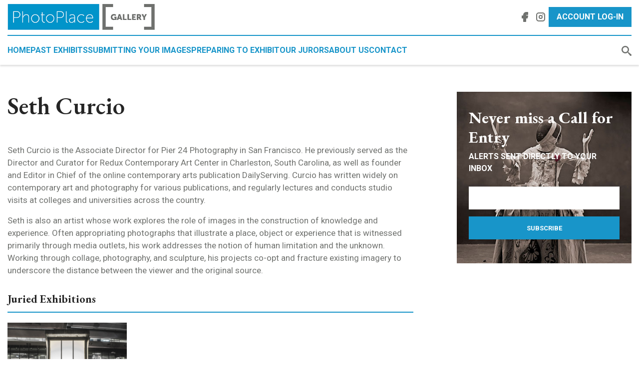

--- FILE ---
content_type: text/html; charset=utf-8
request_url: https://photoplacegallery.com/our-jurors/profile/seth-curcio
body_size: 4408
content:
<!DOCTYPE html>
<html lang="en-US">
  <head>
    <base href="https://photoplacegallery.com/"><!--[if lte IE 6]></base><![endif]-->
    <title>Seth Curcio</title>
    <meta name="generator" content="Silverstripe CMS 5.2">
<meta http-equiv="Content-Type" content="text/html; charset=utf-8">
    <meta http-equiv="X-UA-Compatible" content="IE=Edge">
    <meta name="viewport" content="width=device-width, initial-scale=1">
    
    
    <!-- Tracking -->
    <!-- Global site tag (gtag.js) - Google Analytics -->
<script async src="https://www.googletagmanager.com/gtag/js?id=UA-60715190-1"></script>
<script>
  window.dataLayer = window.dataLayer || [];
  function gtag(){dataLayer.push(arguments);}
  gtag('js', new Date());

  gtag('config', 'UA-60715190-1');
</script>
<!-- Facebook Pixel Code -->
<script>
!function(f,b,e,v,n,t,s)
{if(f.fbq)return;n=f.fbq=function(){n.callMethod?
n.callMethod.apply(n,arguments):n.queue.push(arguments)};
if(!f._fbq)f._fbq=n;n.push=n;n.loaded=!0;n.version='2.0';
n.queue=[];t=b.createElement(e);t.async=!0;
t.src=v;s=b.getElementsByTagName(e)[0];
s.parentNode.insertBefore(t,s)}(window, document,'script',
'https://connect.facebook.net/en_US/fbevents.js');
fbq('init', '2572426233037611');
fbq('track', 'PageView');
</script>
<noscript><img height="1" width="1" style="display:none"
src="https://www.facebook.com/tr?id=2572426233037611&ev=PageView&noscript=1";
/></noscript>
<!-- End Facebook Pixel Code -->

    
  <link rel="stylesheet" type="text/css" href="/css/main.min.css?m=1767388537">
</head>
  <body class="t-JurorPage t-profile ">
    
    <a href="#nav-main" class="sr-only">Skip to Navigation</a>
    <a href="#main" class="sr-only">Skip to Content</a>
    <nav class="navbar navbar-expand-lg navbar-light fixed-top">
  <div class="container">
    <a class="navbar-brand" href="/"><img src="/images/logo.png" alt="PhotoPlace Gallery" /></a>
    <button class="navbar-toggler" type="button" data-toggle="collapse" data-target=".show-mobile" aria-controls="navbarSupportedContent" aria-expanded="false" aria-label="Toggle navigation">
      <span class="navbar-toggler-icon"></span>
    </button>
    <div class="nav-wrapper">
      <div class="collapse navbar-collapse show-mobile" id="secondary-nav">
        <div class="collapse navbar-collapse" id="social-nav">
          <ul class="navbar-nav">
            
              
                <li class="nav-item">
                  <a class="nav-link" href="https://www.facebook.com/PhotoPlaceGallery" target="_blank">
                    <svg xmlns="http://www.w3.org/2000/svg" width="24" height="24" viewBox="0 0 24 24" fill="currentColor" class="icon icon-tabler icons-tabler-filled icon-tabler-brand-facebook"><path stroke="none" d="M0 0h24v24H0z" fill="none"/><path d="M18 2a1 1 0 0 1 .993 .883l.007 .117v4a1 1 0 0 1 -.883 .993l-.117 .007h-3v1h3a1 1 0 0 1 .991 1.131l-.02 .112l-1 4a1 1 0 0 1 -.858 .75l-.113 .007h-2v6a1 1 0 0 1 -.883 .993l-.117 .007h-4a1 1 0 0 1 -.993 -.883l-.007 -.117v-6h-2a1 1 0 0 1 -.993 -.883l-.007 -.117v-4a1 1 0 0 1 .883 -.993l.117 -.007h2v-1a6 6 0 0 1 5.775 -5.996l.225 -.004h3z" /></svg>
                  </a>
                </li>
              
              
                <li class="nav-item">
                  <a class="nav-link" href="https://www.instagram.com/photoplacegallery/" target="_blank">
                    <svg xmlns="http://www.w3.org/2000/svg" width="24" height="24" viewBox="0 0 24 24" fill="none" stroke="currentColor" stroke-width="2" stroke-linecap="round" stroke-linejoin="round" class="icon icon-tabler icons-tabler-outline icon-tabler-brand-instagram"><path stroke="none" d="M0 0h24v24H0z" fill="none"/><path d="M4 4m0 4a4 4 0 0 1 4 -4h8a4 4 0 0 1 4 4v8a4 4 0 0 1 -4 4h-8a4 4 0 0 1 -4 -4z" /><path d="M12 12m-3 0a3 3 0 1 0 6 0a3 3 0 1 0 -6 0" /><path d="M16.5 7.5l0 .01" /></svg>
                  </a>
                </li>
              
            
          </ul>
        </div>
        <ul class="navbar-nav">
          
            
              <li class="nav-item button">
                <a class="nav-link" href="https://submit.photoplacegallery.com/landing/default">Account Log-In</a>
              </li>
            
          
        </ul>
      </div>
    </div>
    <div class="collapse navbar-collapse show-mobile" id="main-nav">
      <ul class="navbar-nav mr-auto">
        
          <li class="nav-item">
            <a class="nav-link" href="/">Home</a>
          </li>
        
          <li class="nav-item">
            <a class="nav-link" href="/online-juried-shows">Past Exhibits</a>
          </li>
        
          <li class="nav-item">
            <a class="nav-link" href="/juried-photo-gallery-submissions">Submitting Your Images</a>
          </li>
        
          <li class="nav-item">
            <a class="nav-link" href="/exhibitor-services">Preparing to Exhibit</a>
          </li>
        
          <li class="nav-item active">
            <a class="nav-link" href="/our-jurors">Our Jurors</a>
          </li>
        
          <li class="nav-item">
            <a class="nav-link" href="/about">About Us</a>
          </li>
        
          <li class="nav-item">
            <a class="nav-link" href="/home/contact-us">Contact</a>
          </li>
        
      </ul>
      <div class="search">
        <svg xmlns="http://www.w3.org/2000/svg" id="search-btn-toggle" viewBox="1212 102 20 20"><path d="M1231.38 119.019l-4.737-4.029a2.117 2.117 0 0 0-1.437-.624 7.5 7.5 0 1 0-.839.839 2.117 2.117 0 0 0 .624 1.437l4.029 4.737a1.68 1.68 0 1 0 2.361-2.361zm-11.879-4.518a5 5 0 1 1 5-5 5 5 0 0 1-5 5z" fill="#70726f"/></svg>
        <form class="search-form--header" id="SearchForm_SearchForm" action="/search" method="get" enctype="application/x-www-form-urlencoded">
          <div class="search-wrapper">
            <div class="input-group">
              <label for="search" class="sr-only">Search exhibits</label>
              <input type="text" name="Search" id="search" class="form-control" placeholder="SEARCH">
            </div>
            <button type="submit" class="btn btn-primary">Go</button>
          </div>
        </form>
      </div>
    </div>
  </div>
</nav>

    <div class="main">
      <div class="container section">
  <div class="has-sidebar">
    <div class="content">
      
        <div class="section">
          
            <h1>Seth Curcio</h1>
          
        </div>
        <div class="section"><p>Seth Curcio is the Associate Director for Pier 24 Photography in San Francisco. He previously served as the Director and Curator for Redux Contemporary Art Center in Charleston, South Carolina, as well as founder and Editor in Chief of the online contemporary arts publication DailyServing. Curcio has written widely on contemporary art and photography for various publications, and regularly lectures and conducts studio visits at colleges and universities across the country.</p><p>Seth is also an artist whose work explores the role of images in the construction of knowledge and experience. Often appropriating photographs that illustrate a place, object or experience that is witnessed primarily through media outlets, his work addresses the notion of human limitation and the unknown. Working through collage, photography, and sculpture, his projects co-opt and fracture existing imagery to underscore the distance between the viewer and the original source.</p></div>
        
          <div class="subnav">
            <div class="h3">Juried Exhibitions</div>
          </div>
          <div class="widget-list flex-3col widget-list--archive">
            
              <div class="widget">
                <div class="widget-image">
                  <a href="/online-juried-shows/windows-and-mirrors"><img width="545" height="345" alt="Arruda Nelson 3Portal copy 3" src="/assets/Uploads/Arruda-Nelson-3Portal-copy-3__FillWzU0NSwzNDVd.jpg" loading="lazy" />
</a>
                </div>
                <div class="widget-title">
                  <a href="/online-juried-shows/windows-and-mirrors" class="h3">Windows, Mirrors, and Doors</a>
                </div>
              </div>
            
          </div>
        
      
    </div>
    <div class="sidebar">
      <div class="callout section side"  style="background-image:url('/assets/callout-backgrounds/Callout-photo.jpg')" >
  <!-- Begin Mailchimp Signup Form -->
  <div id="mc_embed_signup">
    <form action="https://photoplacegallery.us4.list-manage.com/subscribe/post?u=3482670d9bdc484b07471ba01&amp;id=139a3dd461" method="post" id="mc-embedded-subscribe-form" name="mc-embedded-subscribe-form" class="validate" target="_blank" novalidate>
      <h2 class="form-header">Never miss a Call for Entry</h2>
      <p class="form-subheader">ALERTS SENT DIRECTLY TO YOUR INBOX</p>
      <div id="mc_embed_signup_scroll">
        <div class="mc-field-group">
          <input type="email" value="" name="EMAIL" class="required email" id="mce-EMAIL" aria-label="Email Address">
        </div>
        <!-- real people should not fill this in and expect good things - do not remove this or risk form bot signups-->
        <div style="position: absolute; left: -5000px;" aria-hidden="true">
          <input type="text" name="b_3482670d9bdc484b07471ba01_7f27c7d9f6" tabindex="-1" value="">
        </div>
        <div class="clear mc-field-group">
          <input type="submit" value="Subscribe" name="subscribe" id="mc-embedded-subscribe" class="button">
        </div>
         <div id="mce-responses" class="clear">
          <div class="response" id="mce-error-response" style="display:none"></div>
          <div class="response" id="mce-success-response" style="display:none"></div>
        </div>
      </div>
    </form>
  </div>
  <script type='text/javascript' src='//s3.amazonaws.com/downloads.mailchimp.com/js/mc-validate.js'></script><script type='text/javascript'>(function($) {window.fnames = new Array(); window.ftypes = new Array();fnames[0]='EMAIL';ftypes[0]='email';fnames[1]='FNAME';ftypes[1]='text';fnames[2]='LNAME';ftypes[2]='text';fnames[3]='ADDRESS';ftypes[3]='address';fnames[4]='PHONE';ftypes[4]='phone';fnames[5]='MMERGE5';ftypes[5]='text';fnames[6]='MMERGE6';ftypes[6]='text';}(jQuery));var $mcj = jQuery.noConflict(true);</script>
  <!--End mc_embed_signup-->
</div>

    </div>
  </div>
</div>

    <footer class="footer">
  <div class="container">
    <div class="row">
      <div class="col-sm-6">
        <span class="mr-4">&copy;2026 Vermont Photoworks, LLC</span>
        <a href="/accessibility-policy">Accessiblity Policy</a>
      </div>
      <div class="col-sm-6 text-md-right">
        <a href="https://www.bluehousegroup.com/" target="_blank">Website Design By Bluehouse Group</a>
      </div>
    </div>
  </div>
</footer>

    </div>
  <script type="application/javascript" src="/javascript/jquery/jquery-3.3.1.min.js?m=1767388537"></script>
<script type="application/javascript" src="/javascript/popper/popper.min.js?m=1767388537"></script>
<script type="application/javascript" src="/javascript/bootstrap/bootstrap.min.js?m=1767388537"></script>
<script type="application/javascript" src="/javascript/main.js?m=1767388537"></script>
<script type="application/javascript" src="/javascript/sitesearch/handlebars.js?m=1767388537"></script>
<script type="application/javascript" src="/javascript/sitesearch/typeahead.bundle.js?m=1767388537"></script>
<script type="application/javascript" src="https://unpkg.com/masonry-layout@4/dist/masonry.pkgd.min.js"></script>
<script type="application/javascript" src="/javascript/imagesloaded.min.js?m=1767388537"></script>
<script type="application/javascript" src="/javascript/blog.js?m=1767388537"></script>
<script type="application/javascript">//<![CDATA[
$(function() {

	// Site search autocomplete

	function whichTransitionEvent(){
	  var t,
	      el = document.createElement("holder");

	  var transitions = {
	    "transition"      : "transitionend",
	    "OTransition"     : "oTransitionEnd",
	    "MozTransition"   : "transitionend",
	    "WebkitTransition": "webkitTransitionEnd"
	  }

	  for (t in transitions){
	    if (el.style[t] !== undefined){
	      return transitions[t];
	    }
	  }
	}

	var transitionEvent = whichTransitionEvent();

	$('#search-btn-toggle').click(function() {
		var searchForm = $('#SearchForm_SearchForm');

		if (searchForm.hasClass('show')) {
			searchForm.removeClass('overflow-visible');
		}
		else {
			searchForm.one(transitionEvent,function(event) {
		    	$(this).toggleClass('overflow-visible');
		 	});
		}

		searchForm.toggleClass('show');
	});

	// URL from SilverStripe
	var link = "/search";

	var exhibits = new Bloodhound({
		datumTokenizer: Bloodhound.tokenizers.obj.whitespace('title'),
		queryTokenizer: Bloodhound.tokenizers.whitespace,
		prefetch: {
			url: link+'Exhibits',
			ttl: 1
		}
	});


	exhibits.clear();
	exhibits.initialize();

	var suggestedTemplate = Handlebars.compile('<a href="{{link}}">{{title}}</a>');

	$('#search').typeahead({
		minLength: 2,
		highlight: true
	},
	{
		name: 'exhibits',
		displayKey: 'title',
		source: exhibits.ttAdapter(),
		templates: {
			suggestion: suggestedTemplate
		}
	});

});
//]]></script>
</body>
</html>


--- FILE ---
content_type: text/javascript
request_url: https://photoplacegallery.com/javascript/main.js?m=1767388537
body_size: -305
content:
$(function() {
	$(document).on('contextmenu', 'img', function(e) {
	  return false;
	});
});

--- FILE ---
content_type: text/javascript
request_url: https://photoplacegallery.com/javascript/blog.js?m=1767388537
body_size: -212
content:
$(function() {
	var $grid = $('.blog-grid').masonry({
	  itemSelector: '.grid-item',
	  columnWidth: '.grid-sizer',
	  percentPosition: true,
	  gutter: '.gutter-sizer'
	});

	$grid.imagesLoaded().progress( function() {
		$grid.masonry('layout');
	});
});

--- FILE ---
content_type: text/javascript
request_url: https://photoplacegallery.com/javascript/sitesearch/handlebars.js?m=1767388537
body_size: 35332
content:
/*!

 handlebars v4.0.5

Copyright (C) 2011-2015 by Yehuda Katz

Permission is hereby granted, free of charge, to any person obtaining a copy
of this software and associated documentation files (the "Software"), to deal
in the Software without restriction, including without limitation the rights
to use, copy, modify, merge, publish, distribute, sublicense, and/or sell
copies of the Software, and to permit persons to whom the Software is
furnished to do so, subject to the following conditions:

The above copyright notice and this permission notice shall be included in
all copies or substantial portions of the Software.

THE SOFTWARE IS PROVIDED "AS IS", WITHOUT WARRANTY OF ANY KIND, EXPRESS OR
IMPLIED, INCLUDING BUT NOT LIMITED TO THE WARRANTIES OF MERCHANTABILITY,
FITNESS FOR A PARTICULAR PURPOSE AND NONINFRINGEMENT. IN NO EVENT SHALL THE
AUTHORS OR COPYRIGHT HOLDERS BE LIABLE FOR ANY CLAIM, DAMAGES OR OTHER
LIABILITY, WHETHER IN AN ACTION OF CONTRACT, TORT OR OTHERWISE, ARISING FROM,
OUT OF OR IN CONNECTION WITH THE SOFTWARE OR THE USE OR OTHER DEALINGS IN
THE SOFTWARE.

@license
*/
(function webpackUniversalModuleDefinition(root, factory) {
  if(typeof exports === 'object' && typeof module === 'object')
    module.exports = factory();
  else if(typeof define === 'function' && define.amd)
    define([], factory);
  else if(typeof exports === 'object')
    exports["Handlebars"] = factory();
  else
    root["Handlebars"] = factory();
})(this, function() {
return /******/ (function(modules) { // webpackBootstrap
/******/  // The module cache
/******/  var installedModules = {};

/******/  // The require function
/******/  function __webpack_require__(moduleId) {

/******/    // Check if module is in cache
/******/    if(installedModules[moduleId])
/******/      return installedModules[moduleId].exports;

/******/    // Create a new module (and put it into the cache)
/******/    var module = installedModules[moduleId] = {
/******/      exports: {},
/******/      id: moduleId,
/******/      loaded: false
/******/    };

/******/    // Execute the module function
/******/    modules[moduleId].call(module.exports, module, module.exports, __webpack_require__);

/******/    // Flag the module as loaded
/******/    module.loaded = true;

/******/    // Return the exports of the module
/******/    return module.exports;
/******/  }


/******/  // expose the modules object (__webpack_modules__)
/******/  __webpack_require__.m = modules;

/******/  // expose the module cache
/******/  __webpack_require__.c = installedModules;

/******/  // __webpack_public_path__
/******/  __webpack_require__.p = "";

/******/  // Load entry module and return exports
/******/  return __webpack_require__(0);
/******/ })
/************************************************************************/
/******/ ([
/* 0 */
/***/ function(module, exports, __webpack_require__) {

  'use strict';

  var _interopRequireDefault = __webpack_require__(1)['default'];

  exports.__esModule = true;

  var _handlebarsRuntime = __webpack_require__(2);

  var _handlebarsRuntime2 = _interopRequireDefault(_handlebarsRuntime);

  // Compiler imports

  var _handlebarsCompilerAst = __webpack_require__(21);

  var _handlebarsCompilerAst2 = _interopRequireDefault(_handlebarsCompilerAst);

  var _handlebarsCompilerBase = __webpack_require__(22);

  var _handlebarsCompilerCompiler = __webpack_require__(27);

  var _handlebarsCompilerJavascriptCompiler = __webpack_require__(28);

  var _handlebarsCompilerJavascriptCompiler2 = _interopRequireDefault(_handlebarsCompilerJavascriptCompiler);

  var _handlebarsCompilerVisitor = __webpack_require__(25);

  var _handlebarsCompilerVisitor2 = _interopRequireDefault(_handlebarsCompilerVisitor);

  var _handlebarsNoConflict = __webpack_require__(20);

  var _handlebarsNoConflict2 = _interopRequireDefault(_handlebarsNoConflict);

  var _create = _handlebarsRuntime2['default'].create;
  function create() {
    var hb = _create();

    hb.compile = function (input, options) {
      return _handlebarsCompilerCompiler.compile(input, options, hb);
    };
    hb.precompile = function (input, options) {
      return _handlebarsCompilerCompiler.precompile(input, options, hb);
    };

    hb.AST = _handlebarsCompilerAst2['default'];
    hb.Compiler = _handlebarsCompilerCompiler.Compiler;
    hb.JavaScriptCompiler = _handlebarsCompilerJavascriptCompiler2['default'];
    hb.Parser = _handlebarsCompilerBase.parser;
    hb.parse = _handlebarsCompilerBase.parse;

    return hb;
  }

  var inst = create();
  inst.create = create;

  _handlebarsNoConflict2['default'](inst);

  inst.Visitor = _handlebarsCompilerVisitor2['default'];

  inst['default'] = inst;

  exports['default'] = inst;
  module.exports = exports['default'];

/***/ },
/* 1 */
/***/ function(module, exports) {

  "use strict";

  exports["default"] = function (obj) {
    return obj && obj.__esModule ? obj : {
      "default": obj
    };
  };

  exports.__esModule = true;

/***/ },
/* 2 */
/***/ function(module, exports, __webpack_require__) {

  'use strict';

  var _interopRequireWildcard = __webpack_require__(3)['default'];

  var _interopRequireDefault = __webpack_require__(1)['default'];

  exports.__esModule = true;

  var _handlebarsBase = __webpack_require__(4);

  var base = _interopRequireWildcard(_handlebarsBase);

  // Each of these augment the Handlebars object. No need to setup here.
  // (This is done to easily share code between commonjs and browse envs)

  var _handlebarsSafeString = __webpack_require__(18);

  var _handlebarsSafeString2 = _interopRequireDefault(_handlebarsSafeString);

  var _handlebarsException = __webpack_require__(6);

  var _handlebarsException2 = _interopRequireDefault(_handlebarsException);

  var _handlebarsUtils = __webpack_require__(5);

  var Utils = _interopRequireWildcard(_handlebarsUtils);

  var _handlebarsRuntime = __webpack_require__(19);

  var runtime = _interopRequireWildcard(_handlebarsRuntime);

  var _handlebarsNoConflict = __webpack_require__(20);

  var _handlebarsNoConflict2 = _interopRequireDefault(_handlebarsNoConflict);

  // For compatibility and usage outside of module systems, make the Handlebars object a namespace
  function create() {
    var hb = new base.HandlebarsEnvironment();

    Utils.extend(hb, base);
    hb.SafeString = _handlebarsSafeString2['default'];
    hb.Exception = _handlebarsException2['default'];
    hb.Utils = Utils;
    hb.escapeExpression = Utils.escapeExpression;

    hb.VM = runtime;
    hb.template = function (spec) {
      return runtime.template(spec, hb);
    };

    return hb;
  }

  var inst = create();
  inst.create = create;

  _handlebarsNoConflict2['default'](inst);

  inst['default'] = inst;

  exports['default'] = inst;
  module.exports = exports['default'];

/***/ },
/* 3 */
/***/ function(module, exports) {

  "use strict";

  exports["default"] = function (obj) {
    if (obj && obj.__esModule) {
      return obj;
    } else {
      var newObj = {};

      if (obj != null) {
        for (var key in obj) {
          if (Object.prototype.hasOwnProperty.call(obj, key)) newObj[key] = obj[key];
        }
      }

      newObj["default"] = obj;
      return newObj;
    }
  };

  exports.__esModule = true;

/***/ },
/* 4 */
/***/ function(module, exports, __webpack_require__) {

  'use strict';

  var _interopRequireDefault = __webpack_require__(1)['default'];

  exports.__esModule = true;
  exports.HandlebarsEnvironment = HandlebarsEnvironment;

  var _utils = __webpack_require__(5);

  var _exception = __webpack_require__(6);

  var _exception2 = _interopRequireDefault(_exception);

  var _helpers = __webpack_require__(7);

  var _decorators = __webpack_require__(15);

  var _logger = __webpack_require__(17);

  var _logger2 = _interopRequireDefault(_logger);

  var VERSION = '4.0.5';
  exports.VERSION = VERSION;
  var COMPILER_REVISION = 7;

  exports.COMPILER_REVISION = COMPILER_REVISION;
  var REVISION_CHANGES = {
    1: '<= 1.0.rc.2', // 1.0.rc.2 is actually rev2 but doesn't report it
    2: '== 1.0.0-rc.3',
    3: '== 1.0.0-rc.4',
    4: '== 1.x.x',
    5: '== 2.0.0-alpha.x',
    6: '>= 2.0.0-beta.1',
    7: '>= 4.0.0'
  };

  exports.REVISION_CHANGES = REVISION_CHANGES;
  var objectType = '[object Object]';

  function HandlebarsEnvironment(helpers, partials, decorators) {
    this.helpers = helpers || {};
    this.partials = partials || {};
    this.decorators = decorators || {};

    _helpers.registerDefaultHelpers(this);
    _decorators.registerDefaultDecorators(this);
  }

  HandlebarsEnvironment.prototype = {
    constructor: HandlebarsEnvironment,

    logger: _logger2['default'],
    log: _logger2['default'].log,

    registerHelper: function registerHelper(name, fn) {
      if (_utils.toString.call(name) === objectType) {
        if (fn) {
          throw new _exception2['default']('Arg not supported with multiple helpers');
        }
        _utils.extend(this.helpers, name);
      } else {
        this.helpers[name] = fn;
      }
    },
    unregisterHelper: function unregisterHelper(name) {
      delete this.helpers[name];
    },

    registerPartial: function registerPartial(name, partial) {
      if (_utils.toString.call(name) === objectType) {
        _utils.extend(this.partials, name);
      } else {
        if (typeof partial === 'undefined') {
          throw new _exception2['default']('Attempting to register a partial called "' + name + '" as undefined');
        }
        this.partials[name] = partial;
      }
    },
    unregisterPartial: function unregisterPartial(name) {
      delete this.partials[name];
    },

    registerDecorator: function registerDecorator(name, fn) {
      if (_utils.toString.call(name) === objectType) {
        if (fn) {
          throw new _exception2['default']('Arg not supported with multiple decorators');
        }
        _utils.extend(this.decorators, name);
      } else {
        this.decorators[name] = fn;
      }
    },
    unregisterDecorator: function unregisterDecorator(name) {
      delete this.decorators[name];
    }
  };

  var log = _logger2['default'].log;

  exports.log = log;
  exports.createFrame = _utils.createFrame;
  exports.logger = _logger2['default'];

/***/ },
/* 5 */
/***/ function(module, exports) {

  'use strict';

  exports.__esModule = true;
  exports.extend = extend;
  exports.indexOf = indexOf;
  exports.escapeExpression = escapeExpression;
  exports.isEmpty = isEmpty;
  exports.createFrame = createFrame;
  exports.blockParams = blockParams;
  exports.appendContextPath = appendContextPath;
  var escape = {
    '&': '&amp;',
    '<': '&lt;',
    '>': '&gt;',
    '"': '&quot;',
    "'": '&#x27;',
    '`': '&#x60;',
    '=': '&#x3D;'
  };

  var badChars = /[&<>"'`=]/g,
      possible = /[&<>"'`=]/;

  function escapeChar(chr) {
    return escape[chr];
  }

  function extend(obj /* , ...source */) {
    for (var i = 1; i < arguments.length; i++) {
      for (var key in arguments[i]) {
        if (Object.prototype.hasOwnProperty.call(arguments[i], key)) {
          obj[key] = arguments[i][key];
        }
      }
    }

    return obj;
  }

  var toString = Object.prototype.toString;

  exports.toString = toString;
  // Sourced from lodash
  // https://github.com/bestiejs/lodash/blob/master/LICENSE.txt
  /* eslint-disable func-style */
  var isFunction = function isFunction(value) {
    return typeof value === 'function';
  };
  // fallback for older versions of Chrome and Safari
  /* istanbul ignore next */
  if (isFunction(/x/)) {
    exports.isFunction = isFunction = function (value) {
      return typeof value === 'function' && toString.call(value) === '[object Function]';
    };
  }
  exports.isFunction = isFunction;

  /* eslint-enable func-style */

  /* istanbul ignore next */
  var isArray = Array.isArray || function (value) {
    return value && typeof value === 'object' ? toString.call(value) === '[object Array]' : false;
  };

  exports.isArray = isArray;
  // Older IE versions do not directly support indexOf so we must implement our own, sadly.

  function indexOf(array, value) {
    for (var i = 0, len = array.length; i < len; i++) {
      if (array[i] === value) {
        return i;
      }
    }
    return -1;
  }

  function escapeExpression(string) {
    if (typeof string !== 'string') {
      // don't escape SafeStrings, since they're already safe
      if (string && string.toHTML) {
        return string.toHTML();
      } else if (string == null) {
        return '';
      } else if (!string) {
        return string + '';
      }

      // Force a string conversion as this will be done by the append regardless and
      // the regex test will do this transparently behind the scenes, causing issues if
      // an object's to string has escaped characters in it.
      string = '' + string;
    }

    if (!possible.test(string)) {
      return string;
    }
    return string.replace(badChars, escapeChar);
  }

  function isEmpty(value) {
    if (!value && value !== 0) {
      return true;
    } else if (isArray(value) && value.length === 0) {
      return true;
    } else {
      return false;
    }
  }

  function createFrame(object) {
    var frame = extend({}, object);
    frame._parent = object;
    return frame;
  }

  function blockParams(params, ids) {
    params.path = ids;
    return params;
  }

  function appendContextPath(contextPath, id) {
    return (contextPath ? contextPath + '.' : '') + id;
  }

/***/ },
/* 6 */
/***/ function(module, exports) {

  'use strict';

  exports.__esModule = true;

  var errorProps = ['description', 'fileName', 'lineNumber', 'message', 'name', 'number', 'stack'];

  function Exception(message, node) {
    var loc = node && node.loc,
        line = undefined,
        column = undefined;
    if (loc) {
      line = loc.start.line;
      column = loc.start.column;

      message += ' - ' + line + ':' + column;
    }

    var tmp = Error.prototype.constructor.call(this, message);

    // Unfortunately errors are not enumerable in Chrome (at least), so `for prop in tmp` doesn't work.
    for (var idx = 0; idx < errorProps.length; idx++) {
      this[errorProps[idx]] = tmp[errorProps[idx]];
    }

    /* istanbul ignore else */
    if (Error.captureStackTrace) {
      Error.captureStackTrace(this, Exception);
    }

    if (loc) {
      this.lineNumber = line;
      this.column = column;
    }
  }

  Exception.prototype = new Error();

  exports['default'] = Exception;
  module.exports = exports['default'];

/***/ },
/* 7 */
/***/ function(module, exports, __webpack_require__) {

  'use strict';

  var _interopRequireDefault = __webpack_require__(1)['default'];

  exports.__esModule = true;
  exports.registerDefaultHelpers = registerDefaultHelpers;

  var _helpersBlockHelperMissing = __webpack_require__(8);

  var _helpersBlockHelperMissing2 = _interopRequireDefault(_helpersBlockHelperMissing);

  var _helpersEach = __webpack_require__(9);

  var _helpersEach2 = _interopRequireDefault(_helpersEach);

  var _helpersHelperMissing = __webpack_require__(10);

  var _helpersHelperMissing2 = _interopRequireDefault(_helpersHelperMissing);

  var _helpersIf = __webpack_require__(11);

  var _helpersIf2 = _interopRequireDefault(_helpersIf);

  var _helpersLog = __webpack_require__(12);

  var _helpersLog2 = _interopRequireDefault(_helpersLog);

  var _helpersLookup = __webpack_require__(13);

  var _helpersLookup2 = _interopRequireDefault(_helpersLookup);

  var _helpersWith = __webpack_require__(14);

  var _helpersWith2 = _interopRequireDefault(_helpersWith);

  function registerDefaultHelpers(instance) {
    _helpersBlockHelperMissing2['default'](instance);
    _helpersEach2['default'](instance);
    _helpersHelperMissing2['default'](instance);
    _helpersIf2['default'](instance);
    _helpersLog2['default'](instance);
    _helpersLookup2['default'](instance);
    _helpersWith2['default'](instance);
  }

/***/ },
/* 8 */
/***/ function(module, exports, __webpack_require__) {

  'use strict';

  exports.__esModule = true;

  var _utils = __webpack_require__(5);

  exports['default'] = function (instance) {
    instance.registerHelper('blockHelperMissing', function (context, options) {
      var inverse = options.inverse,
          fn = options.fn;

      if (context === true) {
        return fn(this);
      } else if (context === false || context == null) {
        return inverse(this);
      } else if (_utils.isArray(context)) {
        if (context.length > 0) {
          if (options.ids) {
            options.ids = [options.name];
          }

          return instance.helpers.each(context, options);
        } else {
          return inverse(this);
        }
      } else {
        if (options.data && options.ids) {
          var data = _utils.createFrame(options.data);
          data.contextPath = _utils.appendContextPath(options.data.contextPath, options.name);
          options = { data: data };
        }

        return fn(context, options);
      }
    });
  };

  module.exports = exports['default'];

/***/ },
/* 9 */
/***/ function(module, exports, __webpack_require__) {

  'use strict';

  var _interopRequireDefault = __webpack_require__(1)['default'];

  exports.__esModule = true;

  var _utils = __webpack_require__(5);

  var _exception = __webpack_require__(6);

  var _exception2 = _interopRequireDefault(_exception);

  exports['default'] = function (instance) {
    instance.registerHelper('each', function (context, options) {
      if (!options) {
        throw new _exception2['default']('Must pass iterator to #each');
      }

      var fn = options.fn,
          inverse = options.inverse,
          i = 0,
          ret = '',
          data = undefined,
          contextPath = undefined;

      if (options.data && options.ids) {
        contextPath = _utils.appendContextPath(options.data.contextPath, options.ids[0]) + '.';
      }

      if (_utils.isFunction(context)) {
        context = context.call(this);
      }

      if (options.data) {
        data = _utils.createFrame(options.data);
      }

      function execIteration(field, index, last) {
        if (data) {
          data.key = field;
          data.index = index;
          data.first = index === 0;
          data.last = !!last;

          if (contextPath) {
            data.contextPath = contextPath + field;
          }
        }

        ret = ret + fn(context[field], {
          data: data,
          blockParams: _utils.blockParams([context[field], field], [contextPath + field, null])
        });
      }

      if (context && typeof context === 'object') {
        if (_utils.isArray(context)) {
          for (var j = context.length; i < j; i++) {
            if (i in context) {
              execIteration(i, i, i === context.length - 1);
            }
          }
        } else {
          var priorKey = undefined;

          for (var key in context) {
            if (context.hasOwnProperty(key)) {
              // We're running the iterations one step out of sync so we can detect
              // the last iteration without have to scan the object twice and create
              // an itermediate keys array.
              if (priorKey !== undefined) {
                execIteration(priorKey, i - 1);
              }
              priorKey = key;
              i++;
            }
          }
          if (priorKey !== undefined) {
            execIteration(priorKey, i - 1, true);
          }
        }
      }

      if (i === 0) {
        ret = inverse(this);
      }

      return ret;
    });
  };

  module.exports = exports['default'];

/***/ },
/* 10 */
/***/ function(module, exports, __webpack_require__) {

  'use strict';

  var _interopRequireDefault = __webpack_require__(1)['default'];

  exports.__esModule = true;

  var _exception = __webpack_require__(6);

  var _exception2 = _interopRequireDefault(_exception);

  exports['default'] = function (instance) {
    instance.registerHelper('helperMissing', function () /* [args, ]options */{
      if (arguments.length === 1) {
        // A missing field in a {{foo}} construct.
        return undefined;
      } else {
        // Someone is actually trying to call something, blow up.
        throw new _exception2['default']('Missing helper: "' + arguments[arguments.length - 1].name + '"');
      }
    });
  };

  module.exports = exports['default'];

/***/ },
/* 11 */
/***/ function(module, exports, __webpack_require__) {

  'use strict';

  exports.__esModule = true;

  var _utils = __webpack_require__(5);

  exports['default'] = function (instance) {
    instance.registerHelper('if', function (conditional, options) {
      if (_utils.isFunction(conditional)) {
        conditional = conditional.call(this);
      }

      // Default behavior is to render the positive path if the value is truthy and not empty.
      // The `includeZero` option may be set to treat the condtional as purely not empty based on the
      // behavior of isEmpty. Effectively this determines if 0 is handled by the positive path or negative.
      if (!options.hash.includeZero && !conditional || _utils.isEmpty(conditional)) {
        return options.inverse(this);
      } else {
        return options.fn(this);
      }
    });

    instance.registerHelper('unless', function (conditional, options) {
      return instance.helpers['if'].call(this, conditional, { fn: options.inverse, inverse: options.fn, hash: options.hash });
    });
  };

  module.exports = exports['default'];

/***/ },
/* 12 */
/***/ function(module, exports) {

  'use strict';

  exports.__esModule = true;

  exports['default'] = function (instance) {
    instance.registerHelper('log', function () /* message, options */{
      var args = [undefined],
          options = arguments[arguments.length - 1];
      for (var i = 0; i < arguments.length - 1; i++) {
        args.push(arguments[i]);
      }

      var level = 1;
      if (options.hash.level != null) {
        level = options.hash.level;
      } else if (options.data && options.data.level != null) {
        level = options.data.level;
      }
      args[0] = level;

      instance.log.apply(instance, args);
    });
  };

  module.exports = exports['default'];

/***/ },
/* 13 */
/***/ function(module, exports) {

  'use strict';

  exports.__esModule = true;

  exports['default'] = function (instance) {
    instance.registerHelper('lookup', function (obj, field) {
      return obj && obj[field];
    });
  };

  module.exports = exports['default'];

/***/ },
/* 14 */
/***/ function(module, exports, __webpack_require__) {

  'use strict';

  exports.__esModule = true;

  var _utils = __webpack_require__(5);

  exports['default'] = function (instance) {
    instance.registerHelper('with', function (context, options) {
      if (_utils.isFunction(context)) {
        context = context.call(this);
      }

      var fn = options.fn;

      if (!_utils.isEmpty(context)) {
        var data = options.data;
        if (options.data && options.ids) {
          data = _utils.createFrame(options.data);
          data.contextPath = _utils.appendContextPath(options.data.contextPath, options.ids[0]);
        }

        return fn(context, {
          data: data,
          blockParams: _utils.blockParams([context], [data && data.contextPath])
        });
      } else {
        return options.inverse(this);
      }
    });
  };

  module.exports = exports['default'];

/***/ },
/* 15 */
/***/ function(module, exports, __webpack_require__) {

  'use strict';

  var _interopRequireDefault = __webpack_require__(1)['default'];

  exports.__esModule = true;
  exports.registerDefaultDecorators = registerDefaultDecorators;

  var _decoratorsInline = __webpack_require__(16);

  var _decoratorsInline2 = _interopRequireDefault(_decoratorsInline);

  function registerDefaultDecorators(instance) {
    _decoratorsInline2['default'](instance);
  }

/***/ },
/* 16 */
/***/ function(module, exports, __webpack_require__) {

  'use strict';

  exports.__esModule = true;

  var _utils = __webpack_require__(5);

  exports['default'] = function (instance) {
    instance.registerDecorator('inline', function (fn, props, container, options) {
      var ret = fn;
      if (!props.partials) {
        props.partials = {};
        ret = function (context, options) {
          // Create a new partials stack frame prior to exec.
          var original = container.partials;
          container.partials = _utils.extend({}, original, props.partials);
          var ret = fn(context, options);
          container.partials = original;
          return ret;
        };
      }

      props.partials[options.args[0]] = options.fn;

      return ret;
    });
  };

  module.exports = exports['default'];

/***/ },
/* 17 */
/***/ function(module, exports, __webpack_require__) {

  'use strict';

  exports.__esModule = true;

  var _utils = __webpack_require__(5);

  var logger = {
    methodMap: ['debug', 'info', 'warn', 'error'],
    level: 'info',

    // Maps a given level value to the `methodMap` indexes above.
    lookupLevel: function lookupLevel(level) {
      if (typeof level === 'string') {
        var levelMap = _utils.indexOf(logger.methodMap, level.toLowerCase());
        if (levelMap >= 0) {
          level = levelMap;
        } else {
          level = parseInt(level, 10);
        }
      }

      return level;
    },

    // Can be overridden in the host environment
    log: function log(level) {
      level = logger.lookupLevel(level);

      if (typeof console !== 'undefined' && logger.lookupLevel(logger.level) <= level) {
        var method = logger.methodMap[level];
        if (!console[method]) {
          // eslint-disable-line no-console
          method = 'log';
        }

        for (var _len = arguments.length, message = Array(_len > 1 ? _len - 1 : 0), _key = 1; _key < _len; _key++) {
          message[_key - 1] = arguments[_key];
        }

        console[method].apply(console, message); // eslint-disable-line no-console
      }
    }
  };

  exports['default'] = logger;
  module.exports = exports['default'];

/***/ },
/* 18 */
/***/ function(module, exports) {

  // Build out our basic SafeString type
  'use strict';

  exports.__esModule = true;
  function SafeString(string) {
    this.string = string;
  }

  SafeString.prototype.toString = SafeString.prototype.toHTML = function () {
    return '' + this.string;
  };

  exports['default'] = SafeString;
  module.exports = exports['default'];

/***/ },
/* 19 */
/***/ function(module, exports, __webpack_require__) {

  'use strict';

  var _interopRequireWildcard = __webpack_require__(3)['default'];

  var _interopRequireDefault = __webpack_require__(1)['default'];

  exports.__esModule = true;
  exports.checkRevision = checkRevision;
  exports.template = template;
  exports.wrapProgram = wrapProgram;
  exports.resolvePartial = resolvePartial;
  exports.invokePartial = invokePartial;
  exports.noop = noop;

  var _utils = __webpack_require__(5);

  var Utils = _interopRequireWildcard(_utils);

  var _exception = __webpack_require__(6);

  var _exception2 = _interopRequireDefault(_exception);

  var _base = __webpack_require__(4);

  function checkRevision(compilerInfo) {
    var compilerRevision = compilerInfo && compilerInfo[0] || 1,
        currentRevision = _base.COMPILER_REVISION;

    if (compilerRevision !== currentRevision) {
      if (compilerRevision < currentRevision) {
        var runtimeVersions = _base.REVISION_CHANGES[currentRevision],
            compilerVersions = _base.REVISION_CHANGES[compilerRevision];
        throw new _exception2['default']('Template was precompiled with an older version of Handlebars than the current runtime. ' + 'Please update your precompiler to a newer version (' + runtimeVersions + ') or downgrade your runtime to an older version (' + compilerVersions + ').');
      } else {
        // Use the embedded version info since the runtime doesn't know about this revision yet
        throw new _exception2['default']('Template was precompiled with a newer version of Handlebars than the current runtime. ' + 'Please update your runtime to a newer version (' + compilerInfo[1] + ').');
      }
    }
  }

  function template(templateSpec, env) {
    /* istanbul ignore next */
    if (!env) {
      throw new _exception2['default']('No environment passed to template');
    }
    if (!templateSpec || !templateSpec.main) {
      throw new _exception2['default']('Unknown template object: ' + typeof templateSpec);
    }

    templateSpec.main.decorator = templateSpec.main_d;

    // Note: Using env.VM references rather than local var references throughout this section to allow
    // for external users to override these as psuedo-supported APIs.
    env.VM.checkRevision(templateSpec.compiler);

    function invokePartialWrapper(partial, context, options) {
      if (options.hash) {
        context = Utils.extend({}, context, options.hash);
        if (options.ids) {
          options.ids[0] = true;
        }
      }

      partial = env.VM.resolvePartial.call(this, partial, context, options);
      var result = env.VM.invokePartial.call(this, partial, context, options);

      if (result == null && env.compile) {
        options.partials[options.name] = env.compile(partial, templateSpec.compilerOptions, env);
        result = options.partials[options.name](context, options);
      }
      if (result != null) {
        if (options.indent) {
          var lines = result.split('\n');
          for (var i = 0, l = lines.length; i < l; i++) {
            if (!lines[i] && i + 1 === l) {
              break;
            }

            lines[i] = options.indent + lines[i];
          }
          result = lines.join('\n');
        }
        return result;
      } else {
        throw new _exception2['default']('The partial ' + options.name + ' could not be compiled when running in runtime-only mode');
      }
    }

    // Just add water
    var container = {
      strict: function strict(obj, name) {
        if (!(name in obj)) {
          throw new _exception2['default']('"' + name + '" not defined in ' + obj);
        }
        return obj[name];
      },
      lookup: function lookup(depths, name) {
        var len = depths.length;
        for (var i = 0; i < len; i++) {
          if (depths[i] && depths[i][name] != null) {
            return depths[i][name];
          }
        }
      },
      lambda: function lambda(current, context) {
        return typeof current === 'function' ? current.call(context) : current;
      },

      escapeExpression: Utils.escapeExpression,
      invokePartial: invokePartialWrapper,

      fn: function fn(i) {
        var ret = templateSpec[i];
        ret.decorator = templateSpec[i + '_d'];
        return ret;
      },

      programs: [],
      program: function program(i, data, declaredBlockParams, blockParams, depths) {
        var programWrapper = this.programs[i],
            fn = this.fn(i);
        if (data || depths || blockParams || declaredBlockParams) {
          programWrapper = wrapProgram(this, i, fn, data, declaredBlockParams, blockParams, depths);
        } else if (!programWrapper) {
          programWrapper = this.programs[i] = wrapProgram(this, i, fn);
        }
        return programWrapper;
      },

      data: function data(value, depth) {
        while (value && depth--) {
          value = value._parent;
        }
        return value;
      },
      merge: function merge(param, common) {
        var obj = param || common;

        if (param && common && param !== common) {
          obj = Utils.extend({}, common, param);
        }

        return obj;
      },

      noop: env.VM.noop,
      compilerInfo: templateSpec.compiler
    };

    function ret(context) {
      var options = arguments.length <= 1 || arguments[1] === undefined ? {} : arguments[1];

      var data = options.data;

      ret._setup(options);
      if (!options.partial && templateSpec.useData) {
        data = initData(context, data);
      }
      var depths = undefined,
          blockParams = templateSpec.useBlockParams ? [] : undefined;
      if (templateSpec.useDepths) {
        if (options.depths) {
          depths = context !== options.depths[0] ? [context].concat(options.depths) : options.depths;
        } else {
          depths = [context];
        }
      }

      function main(context /*, options*/) {
        return '' + templateSpec.main(container, context, container.helpers, container.partials, data, blockParams, depths);
      }
      main = executeDecorators(templateSpec.main, main, container, options.depths || [], data, blockParams);
      return main(context, options);
    }
    ret.isTop = true;

    ret._setup = function (options) {
      if (!options.partial) {
        container.helpers = container.merge(options.helpers, env.helpers);

        if (templateSpec.usePartial) {
          container.partials = container.merge(options.partials, env.partials);
        }
        if (templateSpec.usePartial || templateSpec.useDecorators) {
          container.decorators = container.merge(options.decorators, env.decorators);
        }
      } else {
        container.helpers = options.helpers;
        container.partials = options.partials;
        container.decorators = options.decorators;
      }
    };

    ret._child = function (i, data, blockParams, depths) {
      if (templateSpec.useBlockParams && !blockParams) {
        throw new _exception2['default']('must pass block params');
      }
      if (templateSpec.useDepths && !depths) {
        throw new _exception2['default']('must pass parent depths');
      }

      return wrapProgram(container, i, templateSpec[i], data, 0, blockParams, depths);
    };
    return ret;
  }

  function wrapProgram(container, i, fn, data, declaredBlockParams, blockParams, depths) {
    function prog(context) {
      var options = arguments.length <= 1 || arguments[1] === undefined ? {} : arguments[1];

      var currentDepths = depths;
      if (depths && context !== depths[0]) {
        currentDepths = [context].concat(depths);
      }

      return fn(container, context, container.helpers, container.partials, options.data || data, blockParams && [options.blockParams].concat(blockParams), currentDepths);
    }

    prog = executeDecorators(fn, prog, container, depths, data, blockParams);

    prog.program = i;
    prog.depth = depths ? depths.length : 0;
    prog.blockParams = declaredBlockParams || 0;
    return prog;
  }

  function resolvePartial(partial, context, options) {
    if (!partial) {
      if (options.name === '@partial-block') {
        partial = options.data['partial-block'];
      } else {
        partial = options.partials[options.name];
      }
    } else if (!partial.call && !options.name) {
      // This is a dynamic partial that returned a string
      options.name = partial;
      partial = options.partials[partial];
    }
    return partial;
  }

  function invokePartial(partial, context, options) {
    options.partial = true;
    if (options.ids) {
      options.data.contextPath = options.ids[0] || options.data.contextPath;
    }

    var partialBlock = undefined;
    if (options.fn && options.fn !== noop) {
      options.data = _base.createFrame(options.data);
      partialBlock = options.data['partial-block'] = options.fn;

      if (partialBlock.partials) {
        options.partials = Utils.extend({}, options.partials, partialBlock.partials);
      }
    }

    if (partial === undefined && partialBlock) {
      partial = partialBlock;
    }

    if (partial === undefined) {
      throw new _exception2['default']('The partial ' + options.name + ' could not be found');
    } else if (partial instanceof Function) {
      return partial(context, options);
    }
  }

  function noop() {
    return '';
  }

  function initData(context, data) {
    if (!data || !('root' in data)) {
      data = data ? _base.createFrame(data) : {};
      data.root = context;
    }
    return data;
  }

  function executeDecorators(fn, prog, container, depths, data, blockParams) {
    if (fn.decorator) {
      var props = {};
      prog = fn.decorator(prog, props, container, depths && depths[0], data, blockParams, depths);
      Utils.extend(prog, props);
    }
    return prog;
  }

/***/ },
/* 20 */
/***/ function(module, exports) {

  /* WEBPACK VAR INJECTION */(function(global) {/* global window */
  'use strict';

  exports.__esModule = true;

  exports['default'] = function (Handlebars) {
    /* istanbul ignore next */
    var root = typeof global !== 'undefined' ? global : window,
        $Handlebars = root.Handlebars;
    /* istanbul ignore next */
    Handlebars.noConflict = function () {
      if (root.Handlebars === Handlebars) {
        root.Handlebars = $Handlebars;
      }
      return Handlebars;
    };
  };

  module.exports = exports['default'];
  /* WEBPACK VAR INJECTION */}.call(exports, (function() { return this; }())))

/***/ },
/* 21 */
/***/ function(module, exports) {

  'use strict';

  exports.__esModule = true;
  var AST = {
    // Public API used to evaluate derived attributes regarding AST nodes
    helpers: {
      // a mustache is definitely a helper if:
      // * it is an eligible helper, and
      // * it has at least one parameter or hash segment
      helperExpression: function helperExpression(node) {
        return node.type === 'SubExpression' || (node.type === 'MustacheStatement' || node.type === 'BlockStatement') && !!(node.params && node.params.length || node.hash);
      },

      scopedId: function scopedId(path) {
        return (/^\.|this\b/.test(path.original)
        );
      },

      // an ID is simple if it only has one part, and that part is not
      // `..` or `this`.
      simpleId: function simpleId(path) {
        return path.parts.length === 1 && !AST.helpers.scopedId(path) && !path.depth;
      }
    }
  };

  // Must be exported as an object rather than the root of the module as the jison lexer
  // must modify the object to operate properly.
  exports['default'] = AST;
  module.exports = exports['default'];

/***/ },
/* 22 */
/***/ function(module, exports, __webpack_require__) {

  'use strict';

  var _interopRequireDefault = __webpack_require__(1)['default'];

  var _interopRequireWildcard = __webpack_require__(3)['default'];

  exports.__esModule = true;
  exports.parse = parse;

  var _parser = __webpack_require__(23);

  var _parser2 = _interopRequireDefault(_parser);

  var _whitespaceControl = __webpack_require__(24);

  var _whitespaceControl2 = _interopRequireDefault(_whitespaceControl);

  var _helpers = __webpack_require__(26);

  var Helpers = _interopRequireWildcard(_helpers);

  var _utils = __webpack_require__(5);

  exports.parser = _parser2['default'];

  var yy = {};
  _utils.extend(yy, Helpers);

  function parse(input, options) {
    // Just return if an already-compiled AST was passed in.
    if (input.type === 'Program') {
      return input;
    }

    _parser2['default'].yy = yy;

    // Altering the shared object here, but this is ok as parser is a sync operation
    yy.locInfo = function (locInfo) {
      return new yy.SourceLocation(options && options.srcName, locInfo);
    };

    var strip = new _whitespaceControl2['default'](options);
    return strip.accept(_parser2['default'].parse(input));
  }

/***/ },
/* 23 */
/***/ function(module, exports) {

  /* istanbul ignore next */
  /* Jison generated parser */
  "use strict";

  var handlebars = (function () {
      var parser = { trace: function trace() {},
          yy: {},
          symbols_: { "error": 2, "root": 3, "program": 4, "EOF": 5, "program_repetition0": 6, "statement": 7, "mustache": 8, "block": 9, "rawBlock": 10, "partial": 11, "partialBlock": 12, "content": 13, "COMMENT": 14, "CONTENT": 15, "openRawBlock": 16, "rawBlock_repetition_plus0": 17, "END_RAW_BLOCK": 18, "OPEN_RAW_BLOCK": 19, "helperName": 20, "openRawBlock_repetition0": 21, "openRawBlock_option0": 22, "CLOSE_RAW_BLOCK": 23, "openBlock": 24, "block_option0": 25, "closeBlock": 26, "openInverse": 27, "block_option1": 28, "OPEN_BLOCK": 29, "openBlock_repetition0": 30, "openBlock_option0": 31, "openBlock_option1": 32, "CLOSE": 33, "OPEN_INVERSE": 34, "openInverse_repetition0": 35, "openInverse_option0": 36, "openInverse_option1": 37, "openInverseChain": 38, "OPEN_INVERSE_CHAIN": 39, "openInverseChain_repetition0": 40, "openInverseChain_option0": 41, "openInverseChain_option1": 42, "inverseAndProgram": 43, "INVERSE": 44, "inverseChain": 45, "inverseChain_option0": 46, "OPEN_ENDBLOCK": 47, "OPEN": 48, "mustache_repetition0": 49, "mustache_option0": 50, "OPEN_UNESCAPED": 51, "mustache_repetition1": 52, "mustache_option1": 53, "CLOSE_UNESCAPED": 54, "OPEN_PARTIAL": 55, "partialName": 56, "partial_repetition0": 57, "partial_option0": 58, "openPartialBlock": 59, "OPEN_PARTIAL_BLOCK": 60, "openPartialBlock_repetition0": 61, "openPartialBlock_option0": 62, "param": 63, "sexpr": 64, "OPEN_SEXPR": 65, "sexpr_repetition0": 66, "sexpr_option0": 67, "CLOSE_SEXPR": 68, "hash": 69, "hash_repetition_plus0": 70, "hashSegment": 71, "ID": 72, "EQUALS": 73, "blockParams": 74, "OPEN_BLOCK_PARAMS": 75, "blockParams_repetition_plus0": 76, "CLOSE_BLOCK_PARAMS": 77, "path": 78, "dataName": 79, "STRING": 80, "NUMBER": 81, "BOOLEAN": 82, "UNDEFINED": 83, "NULL": 84, "DATA": 85, "pathSegments": 86, "SEP": 87, "$accept": 0, "$end": 1 },
          terminals_: { 2: "error", 5: "EOF", 14: "COMMENT", 15: "CONTENT", 18: "END_RAW_BLOCK", 19: "OPEN_RAW_BLOCK", 23: "CLOSE_RAW_BLOCK", 29: "OPEN_BLOCK", 33: "CLOSE", 34: "OPEN_INVERSE", 39: "OPEN_INVERSE_CHAIN", 44: "INVERSE", 47: "OPEN_ENDBLOCK", 48: "OPEN", 51: "OPEN_UNESCAPED", 54: "CLOSE_UNESCAPED", 55: "OPEN_PARTIAL", 60: "OPEN_PARTIAL_BLOCK", 65: "OPEN_SEXPR", 68: "CLOSE_SEXPR", 72: "ID", 73: "EQUALS", 75: "OPEN_BLOCK_PARAMS", 77: "CLOSE_BLOCK_PARAMS", 80: "STRING", 81: "NUMBER", 82: "BOOLEAN", 83: "UNDEFINED", 84: "NULL", 85: "DATA", 87: "SEP" },
          productions_: [0, [3, 2], [4, 1], [7, 1], [7, 1], [7, 1], [7, 1], [7, 1], [7, 1], [7, 1], [13, 1], [10, 3], [16, 5], [9, 4], [9, 4], [24, 6], [27, 6], [38, 6], [43, 2], [45, 3], [45, 1], [26, 3], [8, 5], [8, 5], [11, 5], [12, 3], [59, 5], [63, 1], [63, 1], [64, 5], [69, 1], [71, 3], [74, 3], [20, 1], [20, 1], [20, 1], [20, 1], [20, 1], [20, 1], [20, 1], [56, 1], [56, 1], [79, 2], [78, 1], [86, 3], [86, 1], [6, 0], [6, 2], [17, 1], [17, 2], [21, 0], [21, 2], [22, 0], [22, 1], [25, 0], [25, 1], [28, 0], [28, 1], [30, 0], [30, 2], [31, 0], [31, 1], [32, 0], [32, 1], [35, 0], [35, 2], [36, 0], [36, 1], [37, 0], [37, 1], [40, 0], [40, 2], [41, 0], [41, 1], [42, 0], [42, 1], [46, 0], [46, 1], [49, 0], [49, 2], [50, 0], [50, 1], [52, 0], [52, 2], [53, 0], [53, 1], [57, 0], [57, 2], [58, 0], [58, 1], [61, 0], [61, 2], [62, 0], [62, 1], [66, 0], [66, 2], [67, 0], [67, 1], [70, 1], [70, 2], [76, 1], [76, 2]],
          performAction: function anonymous(yytext, yyleng, yylineno, yy, yystate, $$, _$
          /**/) {

              var $0 = $$.length - 1;
              switch (yystate) {
                  case 1:
                      return $$[$0 - 1];
                      break;
                  case 2:
                      this.$ = yy.prepareProgram($$[$0]);
                      break;
                  case 3:
                      this.$ = $$[$0];
                      break;
                  case 4:
                      this.$ = $$[$0];
                      break;
                  case 5:
                      this.$ = $$[$0];
                      break;
                  case 6:
                      this.$ = $$[$0];
                      break;
                  case 7:
                      this.$ = $$[$0];
                      break;
                  case 8:
                      this.$ = $$[$0];
                      break;
                  case 9:
                      this.$ = {
                          type: 'CommentStatement',
                          value: yy.stripComment($$[$0]),
                          strip: yy.stripFlags($$[$0], $$[$0]),
                          loc: yy.locInfo(this._$)
                      };

                      break;
                  case 10:
                      this.$ = {
                          type: 'ContentStatement',
                          original: $$[$0],
                          value: $$[$0],
                          loc: yy.locInfo(this._$)
                      };

                      break;
                  case 11:
                      this.$ = yy.prepareRawBlock($$[$0 - 2], $$[$0 - 1], $$[$0], this._$);
                      break;
                  case 12:
                      this.$ = { path: $$[$0 - 3], params: $$[$0 - 2], hash: $$[$0 - 1] };
                      break;
                  case 13:
                      this.$ = yy.prepareBlock($$[$0 - 3], $$[$0 - 2], $$[$0 - 1], $$[$0], false, this._$);
                      break;
                  case 14:
                      this.$ = yy.prepareBlock($$[$0 - 3], $$[$0 - 2], $$[$0 - 1], $$[$0], true, this._$);
                      break;
                  case 15:
                      this.$ = { open: $$[$0 - 5], path: $$[$0 - 4], params: $$[$0 - 3], hash: $$[$0 - 2], blockParams: $$[$0 - 1], strip: yy.stripFlags($$[$0 - 5], $$[$0]) };
                      break;
                  case 16:
                      this.$ = { path: $$[$0 - 4], params: $$[$0 - 3], hash: $$[$0 - 2], blockParams: $$[$0 - 1], strip: yy.stripFlags($$[$0 - 5], $$[$0]) };
                      break;
                  case 17:
                      this.$ = { path: $$[$0 - 4], params: $$[$0 - 3], hash: $$[$0 - 2], blockParams: $$[$0 - 1], strip: yy.stripFlags($$[$0 - 5], $$[$0]) };
                      break;
                  case 18:
                      this.$ = { strip: yy.stripFlags($$[$0 - 1], $$[$0 - 1]), program: $$[$0] };
                      break;
                  case 19:
                      var inverse = yy.prepareBlock($$[$0 - 2], $$[$0 - 1], $$[$0], $$[$0], false, this._$),
                          program = yy.prepareProgram([inverse], $$[$0 - 1].loc);
                      program.chained = true;

                      this.$ = { strip: $$[$0 - 2].strip, program: program, chain: true };

                      break;
                  case 20:
                      this.$ = $$[$0];
                      break;
                  case 21:
                      this.$ = { path: $$[$0 - 1], strip: yy.stripFlags($$[$0 - 2], $$[$0]) };
                      break;
                  case 22:
                      this.$ = yy.prepareMustache($$[$0 - 3], $$[$0 - 2], $$[$0 - 1], $$[$0 - 4], yy.stripFlags($$[$0 - 4], $$[$0]), this._$);
                      break;
                  case 23:
                      this.$ = yy.prepareMustache($$[$0 - 3], $$[$0 - 2], $$[$0 - 1], $$[$0 - 4], yy.stripFlags($$[$0 - 4], $$[$0]), this._$);
                      break;
                  case 24:
                      this.$ = {
                          type: 'PartialStatement',
                          name: $$[$0 - 3],
                          params: $$[$0 - 2],
                          hash: $$[$0 - 1],
                          indent: '',
                          strip: yy.stripFlags($$[$0 - 4], $$[$0]),
                          loc: yy.locInfo(this._$)
                      };

                      break;
                  case 25:
                      this.$ = yy.preparePartialBlock($$[$0 - 2], $$[$0 - 1], $$[$0], this._$);
                      break;
                  case 26:
                      this.$ = { path: $$[$0 - 3], params: $$[$0 - 2], hash: $$[$0 - 1], strip: yy.stripFlags($$[$0 - 4], $$[$0]) };
                      break;
                  case 27:
                      this.$ = $$[$0];
                      break;
                  case 28:
                      this.$ = $$[$0];
                      break;
                  case 29:
                      this.$ = {
                          type: 'SubExpression',
                          path: $$[$0 - 3],
                          params: $$[$0 - 2],
                          hash: $$[$0 - 1],
                          loc: yy.locInfo(this._$)
                      };

                      break;
                  case 30:
                      this.$ = { type: 'Hash', pairs: $$[$0], loc: yy.locInfo(this._$) };
                      break;
                  case 31:
                      this.$ = { type: 'HashPair', key: yy.id($$[$0 - 2]), value: $$[$0], loc: yy.locInfo(this._$) };
                      break;
                  case 32:
                      this.$ = yy.id($$[$0 - 1]);
                      break;
                  case 33:
                      this.$ = $$[$0];
                      break;
                  case 34:
                      this.$ = $$[$0];
                      break;
                  case 35:
                      this.$ = { type: 'StringLiteral', value: $$[$0], original: $$[$0], loc: yy.locInfo(this._$) };
                      break;
                  case 36:
                      this.$ = { type: 'NumberLiteral', value: Number($$[$0]), original: Number($$[$0]), loc: yy.locInfo(this._$) };
                      break;
                  case 37:
                      this.$ = { type: 'BooleanLiteral', value: $$[$0] === 'true', original: $$[$0] === 'true', loc: yy.locInfo(this._$) };
                      break;
                  case 38:
                      this.$ = { type: 'UndefinedLiteral', original: undefined, value: undefined, loc: yy.locInfo(this._$) };
                      break;
                  case 39:
                      this.$ = { type: 'NullLiteral', original: null, value: null, loc: yy.locInfo(this._$) };
                      break;
                  case 40:
                      this.$ = $$[$0];
                      break;
                  case 41:
                      this.$ = $$[$0];
                      break;
                  case 42:
                      this.$ = yy.preparePath(true, $$[$0], this._$);
                      break;
                  case 43:
                      this.$ = yy.preparePath(false, $$[$0], this._$);
                      break;
                  case 44:
                      $$[$0 - 2].push({ part: yy.id($$[$0]), original: $$[$0], separator: $$[$0 - 1] });this.$ = $$[$0 - 2];
                      break;
                  case 45:
                      this.$ = [{ part: yy.id($$[$0]), original: $$[$0] }];
                      break;
                  case 46:
                      this.$ = [];
                      break;
                  case 47:
                      $$[$0 - 1].push($$[$0]);
                      break;
                  case 48:
                      this.$ = [$$[$0]];
                      break;
                  case 49:
                      $$[$0 - 1].push($$[$0]);
                      break;
                  case 50:
                      this.$ = [];
                      break;
                  case 51:
                      $$[$0 - 1].push($$[$0]);
                      break;
                  case 58:
                      this.$ = [];
                      break;
                  case 59:
                      $$[$0 - 1].push($$[$0]);
                      break;
                  case 64:
                      this.$ = [];
                      break;
                  case 65:
                      $$[$0 - 1].push($$[$0]);
                      break;
                  case 70:
                      this.$ = [];
                      break;
                  case 71:
                      $$[$0 - 1].push($$[$0]);
                      break;
                  case 78:
                      this.$ = [];
                      break;
                  case 79:
                      $$[$0 - 1].push($$[$0]);
                      break;
                  case 82:
                      this.$ = [];
                      break;
                  case 83:
                      $$[$0 - 1].push($$[$0]);
                      break;
                  case 86:
                      this.$ = [];
                      break;
                  case 87:
                      $$[$0 - 1].push($$[$0]);
                      break;
                  case 90:
                      this.$ = [];
                      break;
                  case 91:
                      $$[$0 - 1].push($$[$0]);
                      break;
                  case 94:
                      this.$ = [];
                      break;
                  case 95:
                      $$[$0 - 1].push($$[$0]);
                      break;
                  case 98:
                      this.$ = [$$[$0]];
                      break;
                  case 99:
                      $$[$0 - 1].push($$[$0]);
                      break;
                  case 100:
                      this.$ = [$$[$0]];
                      break;
                  case 101:
                      $$[$0 - 1].push($$[$0]);
                      break;
              }
          },
          table: [{ 3: 1, 4: 2, 5: [2, 46], 6: 3, 14: [2, 46], 15: [2, 46], 19: [2, 46], 29: [2, 46], 34: [2, 46], 48: [2, 46], 51: [2, 46], 55: [2, 46], 60: [2, 46] }, { 1: [3] }, { 5: [1, 4] }, { 5: [2, 2], 7: 5, 8: 6, 9: 7, 10: 8, 11: 9, 12: 10, 13: 11, 14: [1, 12], 15: [1, 20], 16: 17, 19: [1, 23], 24: 15, 27: 16, 29: [1, 21], 34: [1, 22], 39: [2, 2], 44: [2, 2], 47: [2, 2], 48: [1, 13], 51: [1, 14], 55: [1, 18], 59: 19, 60: [1, 24] }, { 1: [2, 1] }, { 5: [2, 47], 14: [2, 47], 15: [2, 47], 19: [2, 47], 29: [2, 47], 34: [2, 47], 39: [2, 47], 44: [2, 47], 47: [2, 47], 48: [2, 47], 51: [2, 47], 55: [2, 47], 60: [2, 47] }, { 5: [2, 3], 14: [2, 3], 15: [2, 3], 19: [2, 3], 29: [2, 3], 34: [2, 3], 39: [2, 3], 44: [2, 3], 47: [2, 3], 48: [2, 3], 51: [2, 3], 55: [2, 3], 60: [2, 3] }, { 5: [2, 4], 14: [2, 4], 15: [2, 4], 19: [2, 4], 29: [2, 4], 34: [2, 4], 39: [2, 4], 44: [2, 4], 47: [2, 4], 48: [2, 4], 51: [2, 4], 55: [2, 4], 60: [2, 4] }, { 5: [2, 5], 14: [2, 5], 15: [2, 5], 19: [2, 5], 29: [2, 5], 34: [2, 5], 39: [2, 5], 44: [2, 5], 47: [2, 5], 48: [2, 5], 51: [2, 5], 55: [2, 5], 60: [2, 5] }, { 5: [2, 6], 14: [2, 6], 15: [2, 6], 19: [2, 6], 29: [2, 6], 34: [2, 6], 39: [2, 6], 44: [2, 6], 47: [2, 6], 48: [2, 6], 51: [2, 6], 55: [2, 6], 60: [2, 6] }, { 5: [2, 7], 14: [2, 7], 15: [2, 7], 19: [2, 7], 29: [2, 7], 34: [2, 7], 39: [2, 7], 44: [2, 7], 47: [2, 7], 48: [2, 7], 51: [2, 7], 55: [2, 7], 60: [2, 7] }, { 5: [2, 8], 14: [2, 8], 15: [2, 8], 19: [2, 8], 29: [2, 8], 34: [2, 8], 39: [2, 8], 44: [2, 8], 47: [2, 8], 48: [2, 8], 51: [2, 8], 55: [2, 8], 60: [2, 8] }, { 5: [2, 9], 14: [2, 9], 15: [2, 9], 19: [2, 9], 29: [2, 9], 34: [2, 9], 39: [2, 9], 44: [2, 9], 47: [2, 9], 48: [2, 9], 51: [2, 9], 55: [2, 9], 60: [2, 9] }, { 20: 25, 72: [1, 35], 78: 26, 79: 27, 80: [1, 28], 81: [1, 29], 82: [1, 30], 83: [1, 31], 84: [1, 32], 85: [1, 34], 86: 33 }, { 20: 36, 72: [1, 35], 78: 26, 79: 27, 80: [1, 28], 81: [1, 29], 82: [1, 30], 83: [1, 31], 84: [1, 32], 85: [1, 34], 86: 33 }, { 4: 37, 6: 3, 14: [2, 46], 15: [2, 46], 19: [2, 46], 29: [2, 46], 34: [2, 46], 39: [2, 46], 44: [2, 46], 47: [2, 46], 48: [2, 46], 51: [2, 46], 55: [2, 46], 60: [2, 46] }, { 4: 38, 6: 3, 14: [2, 46], 15: [2, 46], 19: [2, 46], 29: [2, 46], 34: [2, 46], 44: [2, 46], 47: [2, 46], 48: [2, 46], 51: [2, 46], 55: [2, 46], 60: [2, 46] }, { 13: 40, 15: [1, 20], 17: 39 }, { 20: 42, 56: 41, 64: 43, 65: [1, 44], 72: [1, 35], 78: 26, 79: 27, 80: [1, 28], 81: [1, 29], 82: [1, 30], 83: [1, 31], 84: [1, 32], 85: [1, 34], 86: 33 }, { 4: 45, 6: 3, 14: [2, 46], 15: [2, 46], 19: [2, 46], 29: [2, 46], 34: [2, 46], 47: [2, 46], 48: [2, 46], 51: [2, 46], 55: [2, 46], 60: [2, 46] }, { 5: [2, 10], 14: [2, 10], 15: [2, 10], 18: [2, 10], 19: [2, 10], 29: [2, 10], 34: [2, 10], 39: [2, 10], 44: [2, 10], 47: [2, 10], 48: [2, 10], 51: [2, 10], 55: [2, 10], 60: [2, 10] }, { 20: 46, 72: [1, 35], 78: 26, 79: 27, 80: [1, 28], 81: [1, 29], 82: [1, 30], 83: [1, 31], 84: [1, 32], 85: [1, 34], 86: 33 }, { 20: 47, 72: [1, 35], 78: 26, 79: 27, 80: [1, 28], 81: [1, 29], 82: [1, 30], 83: [1, 31], 84: [1, 32], 85: [1, 34], 86: 33 }, { 20: 48, 72: [1, 35], 78: 26, 79: 27, 80: [1, 28], 81: [1, 29], 82: [1, 30], 83: [1, 31], 84: [1, 32], 85: [1, 34], 86: 33 }, { 20: 42, 56: 49, 64: 43, 65: [1, 44], 72: [1, 35], 78: 26, 79: 27, 80: [1, 28], 81: [1, 29], 82: [1, 30], 83: [1, 31], 84: [1, 32], 85: [1, 34], 86: 33 }, { 33: [2, 78], 49: 50, 65: [2, 78], 72: [2, 78], 80: [2, 78], 81: [2, 78], 82: [2, 78], 83: [2, 78], 84: [2, 78], 85: [2, 78] }, { 23: [2, 33], 33: [2, 33], 54: [2, 33], 65: [2, 33], 68: [2, 33], 72: [2, 33], 75: [2, 33], 80: [2, 33], 81: [2, 33], 82: [2, 33], 83: [2, 33], 84: [2, 33], 85: [2, 33] }, { 23: [2, 34], 33: [2, 34], 54: [2, 34], 65: [2, 34], 68: [2, 34], 72: [2, 34], 75: [2, 34], 80: [2, 34], 81: [2, 34], 82: [2, 34], 83: [2, 34], 84: [2, 34], 85: [2, 34] }, { 23: [2, 35], 33: [2, 35], 54: [2, 35], 65: [2, 35], 68: [2, 35], 72: [2, 35], 75: [2, 35], 80: [2, 35], 81: [2, 35], 82: [2, 35], 83: [2, 35], 84: [2, 35], 85: [2, 35] }, { 23: [2, 36], 33: [2, 36], 54: [2, 36], 65: [2, 36], 68: [2, 36], 72: [2, 36], 75: [2, 36], 80: [2, 36], 81: [2, 36], 82: [2, 36], 83: [2, 36], 84: [2, 36], 85: [2, 36] }, { 23: [2, 37], 33: [2, 37], 54: [2, 37], 65: [2, 37], 68: [2, 37], 72: [2, 37], 75: [2, 37], 80: [2, 37], 81: [2, 37], 82: [2, 37], 83: [2, 37], 84: [2, 37], 85: [2, 37] }, { 23: [2, 38], 33: [2, 38], 54: [2, 38], 65: [2, 38], 68: [2, 38], 72: [2, 38], 75: [2, 38], 80: [2, 38], 81: [2, 38], 82: [2, 38], 83: [2, 38], 84: [2, 38], 85: [2, 38] }, { 23: [2, 39], 33: [2, 39], 54: [2, 39], 65: [2, 39], 68: [2, 39], 72: [2, 39], 75: [2, 39], 80: [2, 39], 81: [2, 39], 82: [2, 39], 83: [2, 39], 84: [2, 39], 85: [2, 39] }, { 23: [2, 43], 33: [2, 43], 54: [2, 43], 65: [2, 43], 68: [2, 43], 72: [2, 43], 75: [2, 43], 80: [2, 43], 81: [2, 43], 82: [2, 43], 83: [2, 43], 84: [2, 43], 85: [2, 43], 87: [1, 51] }, { 72: [1, 35], 86: 52 }, { 23: [2, 45], 33: [2, 45], 54: [2, 45], 65: [2, 45], 68: [2, 45], 72: [2, 45], 75: [2, 45], 80: [2, 45], 81: [2, 45], 82: [2, 45], 83: [2, 45], 84: [2, 45], 85: [2, 45], 87: [2, 45] }, { 52: 53, 54: [2, 82], 65: [2, 82], 72: [2, 82], 80: [2, 82], 81: [2, 82], 82: [2, 82], 83: [2, 82], 84: [2, 82], 85: [2, 82] }, { 25: 54, 38: 56, 39: [1, 58], 43: 57, 44: [1, 59], 45: 55, 47: [2, 54] }, { 28: 60, 43: 61, 44: [1, 59], 47: [2, 56] }, { 13: 63, 15: [1, 20], 18: [1, 62] }, { 15: [2, 48], 18: [2, 48] }, { 33: [2, 86], 57: 64, 65: [2, 86], 72: [2, 86], 80: [2, 86], 81: [2, 86], 82: [2, 86], 83: [2, 86], 84: [2, 86], 85: [2, 86] }, { 33: [2, 40], 65: [2, 40], 72: [2, 40], 80: [2, 40], 81: [2, 40], 82: [2, 40], 83: [2, 40], 84: [2, 40], 85: [2, 40] }, { 33: [2, 41], 65: [2, 41], 72: [2, 41], 80: [2, 41], 81: [2, 41], 82: [2, 41], 83: [2, 41], 84: [2, 41], 85: [2, 41] }, { 20: 65, 72: [1, 35], 78: 26, 79: 27, 80: [1, 28], 81: [1, 29], 82: [1, 30], 83: [1, 31], 84: [1, 32], 85: [1, 34], 86: 33 }, { 26: 66, 47: [1, 67] }, { 30: 68, 33: [2, 58], 65: [2, 58], 72: [2, 58], 75: [2, 58], 80: [2, 58], 81: [2, 58], 82: [2, 58], 83: [2, 58], 84: [2, 58], 85: [2, 58] }, { 33: [2, 64], 35: 69, 65: [2, 64], 72: [2, 64], 75: [2, 64], 80: [2, 64], 81: [2, 64], 82: [2, 64], 83: [2, 64], 84: [2, 64], 85: [2, 64] }, { 21: 70, 23: [2, 50], 65: [2, 50], 72: [2, 50], 80: [2, 50], 81: [2, 50], 82: [2, 50], 83: [2, 50], 84: [2, 50], 85: [2, 50] }, { 33: [2, 90], 61: 71, 65: [2, 90], 72: [2, 90], 80: [2, 90], 81: [2, 90], 82: [2, 90], 83: [2, 90], 84: [2, 90], 85: [2, 90] }, { 20: 75, 33: [2, 80], 50: 72, 63: 73, 64: 76, 65: [1, 44], 69: 74, 70: 77, 71: 78, 72: [1, 79], 78: 26, 79: 27, 80: [1, 28], 81: [1, 29], 82: [1, 30], 83: [1, 31], 84: [1, 32], 85: [1, 34], 86: 33 }, { 72: [1, 80] }, { 23: [2, 42], 33: [2, 42], 54: [2, 42], 65: [2, 42], 68: [2, 42], 72: [2, 42], 75: [2, 42], 80: [2, 42], 81: [2, 42], 82: [2, 42], 83: [2, 42], 84: [2, 42], 85: [2, 42], 87: [1, 51] }, { 20: 75, 53: 81, 54: [2, 84], 63: 82, 64: 76, 65: [1, 44], 69: 83, 70: 77, 71: 78, 72: [1, 79], 78: 26, 79: 27, 80: [1, 28], 81: [1, 29], 82: [1, 30], 83: [1, 31], 84: [1, 32], 85: [1, 34], 86: 33 }, { 26: 84, 47: [1, 67] }, { 47: [2, 55] }, { 4: 85, 6: 3, 14: [2, 46], 15: [2, 46], 19: [2, 46], 29: [2, 46], 34: [2, 46], 39: [2, 46], 44: [2, 46], 47: [2, 46], 48: [2, 46], 51: [2, 46], 55: [2, 46], 60: [2, 46] }, { 47: [2, 20] }, { 20: 86, 72: [1, 35], 78: 26, 79: 27, 80: [1, 28], 81: [1, 29], 82: [1, 30], 83: [1, 31], 84: [1, 32], 85: [1, 34], 86: 33 }, { 4: 87, 6: 3, 14: [2, 46], 15: [2, 46], 19: [2, 46], 29: [2, 46], 34: [2, 46], 47: [2, 46], 48: [2, 46], 51: [2, 46], 55: [2, 46], 60: [2, 46] }, { 26: 88, 47: [1, 67] }, { 47: [2, 57] }, { 5: [2, 11], 14: [2, 11], 15: [2, 11], 19: [2, 11], 29: [2, 11], 34: [2, 11], 39: [2, 11], 44: [2, 11], 47: [2, 11], 48: [2, 11], 51: [2, 11], 55: [2, 11], 60: [2, 11] }, { 15: [2, 49], 18: [2, 49] }, { 20: 75, 33: [2, 88], 58: 89, 63: 90, 64: 76, 65: [1, 44], 69: 91, 70: 77, 71: 78, 72: [1, 79], 78: 26, 79: 27, 80: [1, 28], 81: [1, 29], 82: [1, 30], 83: [1, 31], 84: [1, 32], 85: [1, 34], 86: 33 }, { 65: [2, 94], 66: 92, 68: [2, 94], 72: [2, 94], 80: [2, 94], 81: [2, 94], 82: [2, 94], 83: [2, 94], 84: [2, 94], 85: [2, 94] }, { 5: [2, 25], 14: [2, 25], 15: [2, 25], 19: [2, 25], 29: [2, 25], 34: [2, 25], 39: [2, 25], 44: [2, 25], 47: [2, 25], 48: [2, 25], 51: [2, 25], 55: [2, 25], 60: [2, 25] }, { 20: 93, 72: [1, 35], 78: 26, 79: 27, 80: [1, 28], 81: [1, 29], 82: [1, 30], 83: [1, 31], 84: [1, 32], 85: [1, 34], 86: 33 }, { 20: 75, 31: 94, 33: [2, 60], 63: 95, 64: 76, 65: [1, 44], 69: 96, 70: 77, 71: 78, 72: [1, 79], 75: [2, 60], 78: 26, 79: 27, 80: [1, 28], 81: [1, 29], 82: [1, 30], 83: [1, 31], 84: [1, 32], 85: [1, 34], 86: 33 }, { 20: 75, 33: [2, 66], 36: 97, 63: 98, 64: 76, 65: [1, 44], 69: 99, 70: 77, 71: 78, 72: [1, 79], 75: [2, 66], 78: 26, 79: 27, 80: [1, 28], 81: [1, 29], 82: [1, 30], 83: [1, 31], 84: [1, 32], 85: [1, 34], 86: 33 }, { 20: 75, 22: 100, 23: [2, 52], 63: 101, 64: 76, 65: [1, 44], 69: 102, 70: 77, 71: 78, 72: [1, 79], 78: 26, 79: 27, 80: [1, 28], 81: [1, 29], 82: [1, 30], 83: [1, 31], 84: [1, 32], 85: [1, 34], 86: 33 }, { 20: 75, 33: [2, 92], 62: 103, 63: 104, 64: 76, 65: [1, 44], 69: 105, 70: 77, 71: 78, 72: [1, 79], 78: 26, 79: 27, 80: [1, 28], 81: [1, 29], 82: [1, 30], 83: [1, 31], 84: [1, 32], 85: [1, 34], 86: 33 }, { 33: [1, 106] }, { 33: [2, 79], 65: [2, 79], 72: [2, 79], 80: [2, 79], 81: [2, 79], 82: [2, 79], 83: [2, 79], 84: [2, 79], 85: [2, 79] }, { 33: [2, 81] }, { 23: [2, 27], 33: [2, 27], 54: [2, 27], 65: [2, 27], 68: [2, 27], 72: [2, 27], 75: [2, 27], 80: [2, 27], 81: [2, 27], 82: [2, 27], 83: [2, 27], 84: [2, 27], 85: [2, 27] }, { 23: [2, 28], 33: [2, 28], 54: [2, 28], 65: [2, 28], 68: [2, 28], 72: [2, 28], 75: [2, 28], 80: [2, 28], 81: [2, 28], 82: [2, 28], 83: [2, 28], 84: [2, 28], 85: [2, 28] }, { 23: [2, 30], 33: [2, 30], 54: [2, 30], 68: [2, 30], 71: 107, 72: [1, 108], 75: [2, 30] }, { 23: [2, 98], 33: [2, 98], 54: [2, 98], 68: [2, 98], 72: [2, 98], 75: [2, 98] }, { 23: [2, 45], 33: [2, 45], 54: [2, 45], 65: [2, 45], 68: [2, 45], 72: [2, 45], 73: [1, 109], 75: [2, 45], 80: [2, 45], 81: [2, 45], 82: [2, 45], 83: [2, 45], 84: [2, 45], 85: [2, 45], 87: [2, 45] }, { 23: [2, 44], 33: [2, 44], 54: [2, 44], 65: [2, 44], 68: [2, 44], 72: [2, 44], 75: [2, 44], 80: [2, 44], 81: [2, 44], 82: [2, 44], 83: [2, 44], 84: [2, 44], 85: [2, 44], 87: [2, 44] }, { 54: [1, 110] }, { 54: [2, 83], 65: [2, 83], 72: [2, 83], 80: [2, 83], 81: [2, 83], 82: [2, 83], 83: [2, 83], 84: [2, 83], 85: [2, 83] }, { 54: [2, 85] }, { 5: [2, 13], 14: [2, 13], 15: [2, 13], 19: [2, 13], 29: [2, 13], 34: [2, 13], 39: [2, 13], 44: [2, 13], 47: [2, 13], 48: [2, 13], 51: [2, 13], 55: [2, 13], 60: [2, 13] }, { 38: 56, 39: [1, 58], 43: 57, 44: [1, 59], 45: 112, 46: 111, 47: [2, 76] }, { 33: [2, 70], 40: 113, 65: [2, 70], 72: [2, 70], 75: [2, 70], 80: [2, 70], 81: [2, 70], 82: [2, 70], 83: [2, 70], 84: [2, 70], 85: [2, 70] }, { 47: [2, 18] }, { 5: [2, 14], 14: [2, 14], 15: [2, 14], 19: [2, 14], 29: [2, 14], 34: [2, 14], 39: [2, 14], 44: [2, 14], 47: [2, 14], 48: [2, 14], 51: [2, 14], 55: [2, 14], 60: [2, 14] }, { 33: [1, 114] }, { 33: [2, 87], 65: [2, 87], 72: [2, 87], 80: [2, 87], 81: [2, 87], 82: [2, 87], 83: [2, 87], 84: [2, 87], 85: [2, 87] }, { 33: [2, 89] }, { 20: 75, 63: 116, 64: 76, 65: [1, 44], 67: 115, 68: [2, 96], 69: 117, 70: 77, 71: 78, 72: [1, 79], 78: 26, 79: 27, 80: [1, 28], 81: [1, 29], 82: [1, 30], 83: [1, 31], 84: [1, 32], 85: [1, 34], 86: 33 }, { 33: [1, 118] }, { 32: 119, 33: [2, 62], 74: 120, 75: [1, 121] }, { 33: [2, 59], 65: [2, 59], 72: [2, 59], 75: [2, 59], 80: [2, 59], 81: [2, 59], 82: [2, 59], 83: [2, 59], 84: [2, 59], 85: [2, 59] }, { 33: [2, 61], 75: [2, 61] }, { 33: [2, 68], 37: 122, 74: 123, 75: [1, 121] }, { 33: [2, 65], 65: [2, 65], 72: [2, 65], 75: [2, 65], 80: [2, 65], 81: [2, 65], 82: [2, 65], 83: [2, 65], 84: [2, 65], 85: [2, 65] }, { 33: [2, 67], 75: [2, 67] }, { 23: [1, 124] }, { 23: [2, 51], 65: [2, 51], 72: [2, 51], 80: [2, 51], 81: [2, 51], 82: [2, 51], 83: [2, 51], 84: [2, 51], 85: [2, 51] }, { 23: [2, 53] }, { 33: [1, 125] }, { 33: [2, 91], 65: [2, 91], 72: [2, 91], 80: [2, 91], 81: [2, 91], 82: [2, 91], 83: [2, 91], 84: [2, 91], 85: [2, 91] }, { 33: [2, 93] }, { 5: [2, 22], 14: [2, 22], 15: [2, 22], 19: [2, 22], 29: [2, 22], 34: [2, 22], 39: [2, 22], 44: [2, 22], 47: [2, 22], 48: [2, 22], 51: [2, 22], 55: [2, 22], 60: [2, 22] }, { 23: [2, 99], 33: [2, 99], 54: [2, 99], 68: [2, 99], 72: [2, 99], 75: [2, 99] }, { 73: [1, 109] }, { 20: 75, 63: 126, 64: 76, 65: [1, 44], 72: [1, 35], 78: 26, 79: 27, 80: [1, 28], 81: [1, 29], 82: [1, 30], 83: [1, 31], 84: [1, 32], 85: [1, 34], 86: 33 }, { 5: [2, 23], 14: [2, 23], 15: [2, 23], 19: [2, 23], 29: [2, 23], 34: [2, 23], 39: [2, 23], 44: [2, 23], 47: [2, 23], 48: [2, 23], 51: [2, 23], 55: [2, 23], 60: [2, 23] }, { 47: [2, 19] }, { 47: [2, 77] }, { 20: 75, 33: [2, 72], 41: 127, 63: 128, 64: 76, 65: [1, 44], 69: 129, 70: 77, 71: 78, 72: [1, 79], 75: [2, 72], 78: 26, 79: 27, 80: [1, 28], 81: [1, 29], 82: [1, 30], 83: [1, 31], 84: [1, 32], 85: [1, 34], 86: 33 }, { 5: [2, 24], 14: [2, 24], 15: [2, 24], 19: [2, 24], 29: [2, 24], 34: [2, 24], 39: [2, 24], 44: [2, 24], 47: [2, 24], 48: [2, 24], 51: [2, 24], 55: [2, 24], 60: [2, 24] }, { 68: [1, 130] }, { 65: [2, 95], 68: [2, 95], 72: [2, 95], 80: [2, 95], 81: [2, 95], 82: [2, 95], 83: [2, 95], 84: [2, 95], 85: [2, 95] }, { 68: [2, 97] }, { 5: [2, 21], 14: [2, 21], 15: [2, 21], 19: [2, 21], 29: [2, 21], 34: [2, 21], 39: [2, 21], 44: [2, 21], 47: [2, 21], 48: [2, 21], 51: [2, 21], 55: [2, 21], 60: [2, 21] }, { 33: [1, 131] }, { 33: [2, 63] }, { 72: [1, 133], 76: 132 }, { 33: [1, 134] }, { 33: [2, 69] }, { 15: [2, 12] }, { 14: [2, 26], 15: [2, 26], 19: [2, 26], 29: [2, 26], 34: [2, 26], 47: [2, 26], 48: [2, 26], 51: [2, 26], 55: [2, 26], 60: [2, 26] }, { 23: [2, 31], 33: [2, 31], 54: [2, 31], 68: [2, 31], 72: [2, 31], 75: [2, 31] }, { 33: [2, 74], 42: 135, 74: 136, 75: [1, 121] }, { 33: [2, 71], 65: [2, 71], 72: [2, 71], 75: [2, 71], 80: [2, 71], 81: [2, 71], 82: [2, 71], 83: [2, 71], 84: [2, 71], 85: [2, 71] }, { 33: [2, 73], 75: [2, 73] }, { 23: [2, 29], 33: [2, 29], 54: [2, 29], 65: [2, 29], 68: [2, 29], 72: [2, 29], 75: [2, 29], 80: [2, 29], 81: [2, 29], 82: [2, 29], 83: [2, 29], 84: [2, 29], 85: [2, 29] }, { 14: [2, 15], 15: [2, 15], 19: [2, 15], 29: [2, 15], 34: [2, 15], 39: [2, 15], 44: [2, 15], 47: [2, 15], 48: [2, 15], 51: [2, 15], 55: [2, 15], 60: [2, 15] }, { 72: [1, 138], 77: [1, 137] }, { 72: [2, 100], 77: [2, 100] }, { 14: [2, 16], 15: [2, 16], 19: [2, 16], 29: [2, 16], 34: [2, 16], 44: [2, 16], 47: [2, 16], 48: [2, 16], 51: [2, 16], 55: [2, 16], 60: [2, 16] }, { 33: [1, 139] }, { 33: [2, 75] }, { 33: [2, 32] }, { 72: [2, 101], 77: [2, 101] }, { 14: [2, 17], 15: [2, 17], 19: [2, 17], 29: [2, 17], 34: [2, 17], 39: [2, 17], 44: [2, 17], 47: [2, 17], 48: [2, 17], 51: [2, 17], 55: [2, 17], 60: [2, 17] }],
          defaultActions: { 4: [2, 1], 55: [2, 55], 57: [2, 20], 61: [2, 57], 74: [2, 81], 83: [2, 85], 87: [2, 18], 91: [2, 89], 102: [2, 53], 105: [2, 93], 111: [2, 19], 112: [2, 77], 117: [2, 97], 120: [2, 63], 123: [2, 69], 124: [2, 12], 136: [2, 75], 137: [2, 32] },
          parseError: function parseError(str, hash) {
              throw new Error(str);
          },
          parse: function parse(input) {
              var self = this,
                  stack = [0],
                  vstack = [null],
                  lstack = [],
                  table = this.table,
                  yytext = "",
                  yylineno = 0,
                  yyleng = 0,
                  recovering = 0,
                  TERROR = 2,
                  EOF = 1;
              this.lexer.setInput(input);
              this.lexer.yy = this.yy;
              this.yy.lexer = this.lexer;
              this.yy.parser = this;
              if (typeof this.lexer.yylloc == "undefined") this.lexer.yylloc = {};
              var yyloc = this.lexer.yylloc;
              lstack.push(yyloc);
              var ranges = this.lexer.options && this.lexer.options.ranges;
              if (typeof this.yy.parseError === "function") this.parseError = this.yy.parseError;
              function popStack(n) {
                  stack.length = stack.length - 2 * n;
                  vstack.length = vstack.length - n;
                  lstack.length = lstack.length - n;
              }
              function lex() {
                  var token;
                  token = self.lexer.lex() || 1;
                  if (typeof token !== "number") {
                      token = self.symbols_[token] || token;
                  }
                  return token;
              }
              var symbol,
                  preErrorSymbol,
                  state,
                  action,
                  a,
                  r,
                  yyval = {},
                  p,
                  len,
                  newState,
                  expected;
              while (true) {
                  state = stack[stack.length - 1];
                  if (this.defaultActions[state]) {
                      action = this.defaultActions[state];
                  } else {
                      if (symbol === null || typeof symbol == "undefined") {
                          symbol = lex();
                      }
                      action = table[state] && table[state][symbol];
                  }
                  if (typeof action === "undefined" || !action.length || !action[0]) {
                      var errStr = "";
                      if (!recovering) {
                          expected = [];
                          for (p in table[state]) if (this.terminals_[p] && p > 2) {
                              expected.push("'" + this.terminals_[p] + "'");
                          }
                          if (this.lexer.showPosition) {
                              errStr = "Parse error on line " + (yylineno + 1) + ":\n" + this.lexer.showPosition() + "\nExpecting " + expected.join(", ") + ", got '" + (this.terminals_[symbol] || symbol) + "'";
                          } else {
                              errStr = "Parse error on line " + (yylineno + 1) + ": Unexpected " + (symbol == 1 ? "end of input" : "'" + (this.terminals_[symbol] || symbol) + "'");
                          }
                          this.parseError(errStr, { text: this.lexer.match, token: this.terminals_[symbol] || symbol, line: this.lexer.yylineno, loc: yyloc, expected: expected });
                      }
                  }
                  if (action[0] instanceof Array && action.length > 1) {
                      throw new Error("Parse Error: multiple actions possible at state: " + state + ", token: " + symbol);
                  }
                  switch (action[0]) {
                      case 1:
                          stack.push(symbol);
                          vstack.push(this.lexer.yytext);
                          lstack.push(this.lexer.yylloc);
                          stack.push(action[1]);
                          symbol = null;
                          if (!preErrorSymbol) {
                              yyleng = this.lexer.yyleng;
                              yytext = this.lexer.yytext;
                              yylineno = this.lexer.yylineno;
                              yyloc = this.lexer.yylloc;
                              if (recovering > 0) recovering--;
                          } else {
                              symbol = preErrorSymbol;
                              preErrorSymbol = null;
                          }
                          break;
                      case 2:
                          len = this.productions_[action[1]][1];
                          yyval.$ = vstack[vstack.length - len];
                          yyval._$ = { first_line: lstack[lstack.length - (len || 1)].first_line, last_line: lstack[lstack.length - 1].last_line, first_column: lstack[lstack.length - (len || 1)].first_column, last_column: lstack[lstack.length - 1].last_column };
                          if (ranges) {
                              yyval._$.range = [lstack[lstack.length - (len || 1)].range[0], lstack[lstack.length - 1].range[1]];
                          }
                          r = this.performAction.call(yyval, yytext, yyleng, yylineno, this.yy, action[1], vstack, lstack);
                          if (typeof r !== "undefined") {
                              return r;
                          }
                          if (len) {
                              stack = stack.slice(0, -1 * len * 2);
                              vstack = vstack.slice(0, -1 * len);
                              lstack = lstack.slice(0, -1 * len);
                          }
                          stack.push(this.productions_[action[1]][0]);
                          vstack.push(yyval.$);
                          lstack.push(yyval._$);
                          newState = table[stack[stack.length - 2]][stack[stack.length - 1]];
                          stack.push(newState);
                          break;
                      case 3:
                          return true;
                  }
              }
              return true;
          }
      };
      /* Jison generated lexer */
      var lexer = (function () {
          var lexer = { EOF: 1,
              parseError: function parseError(str, hash) {
                  if (this.yy.parser) {
                      this.yy.parser.parseError(str, hash);
                  } else {
                      throw new Error(str);
                  }
              },
              setInput: function setInput(input) {
                  this._input = input;
                  this._more = this._less = this.done = false;
                  this.yylineno = this.yyleng = 0;
                  this.yytext = this.matched = this.match = '';
                  this.conditionStack = ['INITIAL'];
                  this.yylloc = { first_line: 1, first_column: 0, last_line: 1, last_column: 0 };
                  if (this.options.ranges) this.yylloc.range = [0, 0];
                  this.offset = 0;
                  return this;
              },
              input: function input() {
                  var ch = this._input[0];
                  this.yytext += ch;
                  this.yyleng++;
                  this.offset++;
                  this.match += ch;
                  this.matched += ch;
                  var lines = ch.match(/(?:\r\n?|\n).*/g);
                  if (lines) {
                      this.yylineno++;
                      this.yylloc.last_line++;
                  } else {
                      this.yylloc.last_column++;
                  }
                  if (this.options.ranges) this.yylloc.range[1]++;

                  this._input = this._input.slice(1);
                  return ch;
              },
              unput: function unput(ch) {
                  var len = ch.length;
                  var lines = ch.split(/(?:\r\n?|\n)/g);

                  this._input = ch + this._input;
                  this.yytext = this.yytext.substr(0, this.yytext.length - len - 1);
                  //this.yyleng -= len;
                  this.offset -= len;
                  var oldLines = this.match.split(/(?:\r\n?|\n)/g);
                  this.match = this.match.substr(0, this.match.length - 1);
                  this.matched = this.matched.substr(0, this.matched.length - 1);

                  if (lines.length - 1) this.yylineno -= lines.length - 1;
                  var r = this.yylloc.range;

                  this.yylloc = { first_line: this.yylloc.first_line,
                      last_line: this.yylineno + 1,
                      first_column: this.yylloc.first_column,
                      last_column: lines ? (lines.length === oldLines.length ? this.yylloc.first_column : 0) + oldLines[oldLines.length - lines.length].length - lines[0].length : this.yylloc.first_column - len
                  };

                  if (this.options.ranges) {
                      this.yylloc.range = [r[0], r[0] + this.yyleng - len];
                  }
                  return this;
              },
              more: function more() {
                  this._more = true;
                  return this;
              },
              less: function less(n) {
                  this.unput(this.match.slice(n));
              },
              pastInput: function pastInput() {
                  var past = this.matched.substr(0, this.matched.length - this.match.length);
                  return (past.length > 20 ? '...' : '') + past.substr(-20).replace(/\n/g, "");
              },
              upcomingInput: function upcomingInput() {
                  var next = this.match;
                  if (next.length < 20) {
                      next += this._input.substr(0, 20 - next.length);
                  }
                  return (next.substr(0, 20) + (next.length > 20 ? '...' : '')).replace(/\n/g, "");
              },
              showPosition: function showPosition() {
                  var pre = this.pastInput();
                  var c = new Array(pre.length + 1).join("-");
                  return pre + this.upcomingInput() + "\n" + c + "^";
              },
              next: function next() {
                  if (this.done) {
                      return this.EOF;
                  }
                  if (!this._input) this.done = true;

                  var token, match, tempMatch, index, col, lines;
                  if (!this._more) {
                      this.yytext = '';
                      this.match = '';
                  }
                  var rules = this._currentRules();
                  for (var i = 0; i < rules.length; i++) {
                      tempMatch = this._input.match(this.rules[rules[i]]);
                      if (tempMatch && (!match || tempMatch[0].length > match[0].length)) {
                          match = tempMatch;
                          index = i;
                          if (!this.options.flex) break;
                      }
                  }
                  if (match) {
                      lines = match[0].match(/(?:\r\n?|\n).*/g);
                      if (lines) this.yylineno += lines.length;
                      this.yylloc = { first_line: this.yylloc.last_line,
                          last_line: this.yylineno + 1,
                          first_column: this.yylloc.last_column,
                          last_column: lines ? lines[lines.length - 1].length - lines[lines.length - 1].match(/\r?\n?/)[0].length : this.yylloc.last_column + match[0].length };
                      this.yytext += match[0];
                      this.match += match[0];
                      this.matches = match;
                      this.yyleng = this.yytext.length;
                      if (this.options.ranges) {
                          this.yylloc.range = [this.offset, this.offset += this.yyleng];
                      }
                      this._more = false;
                      this._input = this._input.slice(match[0].length);
                      this.matched += match[0];
                      token = this.performAction.call(this, this.yy, this, rules[index], this.conditionStack[this.conditionStack.length - 1]);
                      if (this.done && this._input) this.done = false;
                      if (token) return token;else return;
                  }
                  if (this._input === "") {
                      return this.EOF;
                  } else {
                      return this.parseError('Lexical error on line ' + (this.yylineno + 1) + '. Unrecognized text.\n' + this.showPosition(), { text: "", token: null, line: this.yylineno });
                  }
              },
              lex: function lex() {
                  var r = this.next();
                  if (typeof r !== 'undefined') {
                      return r;
                  } else {
                      return this.lex();
                  }
              },
              begin: function begin(condition) {
                  this.conditionStack.push(condition);
              },
              popState: function popState() {
                  return this.conditionStack.pop();
              },
              _currentRules: function _currentRules() {
                  return this.conditions[this.conditionStack[this.conditionStack.length - 1]].rules;
              },
              topState: function topState() {
                  return this.conditionStack[this.conditionStack.length - 2];
              },
              pushState: function begin(condition) {
                  this.begin(condition);
              } };
          lexer.options = {};
          lexer.performAction = function anonymous(yy, yy_, $avoiding_name_collisions, YY_START
          /**/) {

              function strip(start, end) {
                  return yy_.yytext = yy_.yytext.substr(start, yy_.yyleng - end);
              }

              var YYSTATE = YY_START;
              switch ($avoiding_name_collisions) {
                  case 0:
                      if (yy_.yytext.slice(-2) === "\\\\") {
                          strip(0, 1);
                          this.begin("mu");
                      } else if (yy_.yytext.slice(-1) === "\\") {
                          strip(0, 1);
                          this.begin("emu");
                      } else {
                          this.begin("mu");
                      }
                      if (yy_.yytext) return 15;

                      break;
                  case 1:
                      return 15;
                      break;
                  case 2:
                      this.popState();
                      return 15;

                      break;
                  case 3:
                      this.begin('raw');return 15;
                      break;
                  case 4:
                      this.popState();
                      // Should be using `this.topState()` below, but it currently
                      // returns the second top instead of the first top. Opened an
                      // issue about it at https://github.com/zaach/jison/issues/291
                      if (this.conditionStack[this.conditionStack.length - 1] === 'raw') {
                          return 15;
                      } else {
                          yy_.yytext = yy_.yytext.substr(5, yy_.yyleng - 9);
                          return 'END_RAW_BLOCK';
                      }

                      break;
                  case 5:
                      return 15;
                      break;
                  case 6:
                      this.popState();
                      return 14;

                      break;
                  case 7:
                      return 65;
                      break;
                  case 8:
                      return 68;
                      break;
                  case 9:
                      return 19;
                      break;
                  case 10:
                      this.popState();
                      this.begin('raw');
                      return 23;

                      break;
                  case 11:
                      return 55;
                      break;
                  case 12:
                      return 60;
                      break;
                  case 13:
                      return 29;
                      break;
                  case 14:
                      return 47;
                      break;
                  case 15:
                      this.popState();return 44;
                      break;
                  case 16:
                      this.popState();return 44;
                      break;
                  case 17:
                      return 34;
                      break;
                  case 18:
                      return 39;
                      break;
                  case 19:
                      return 51;
                      break;
                  case 20:
                      return 48;
                      break;
                  case 21:
                      this.unput(yy_.yytext);
                      this.popState();
                      this.begin('com');

                      break;
                  case 22:
                      this.popState();
                      return 14;

                      break;
                  case 23:
                      return 48;
                      break;
                  case 24:
                      return 73;
                      break;
                  case 25:
                      return 72;
                      break;
                  case 26:
                      return 72;
                      break;
                  case 27:
                      return 87;
                      break;
                  case 28:
                      // ignore whitespace
                      break;
                  case 29:
                      this.popState();return 54;
                      break;
                  case 30:
                      this.popState();return 33;
                      break;
                  case 31:
                      yy_.yytext = strip(1, 2).replace(/\\"/g, '"');return 80;
                      break;
                  case 32:
                      yy_.yytext = strip(1, 2).replace(/\\'/g, "'");return 80;
                      break;
                  case 33:
                      return 85;
                      break;
                  case 34:
                      return 82;
                      break;
                  case 35:
                      return 82;
                      break;
                  case 36:
                      return 83;
                      break;
                  case 37:
                      return 84;
                      break;
                  case 38:
                      return 81;
                      break;
                  case 39:
                      return 75;
                      break;
                  case 40:
                      return 77;
                      break;
                  case 41:
                      return 72;
                      break;
                  case 42:
                      yy_.yytext = yy_.yytext.replace(/\\([\\\]])/g, '$1');return 72;
                      break;
                  case 43:
                      return 'INVALID';
                      break;
                  case 44:
                      return 5;
                      break;
              }
          };
          lexer.rules = [/^(?:[^\x00]*?(?=(\{\{)))/, /^(?:[^\x00]+)/, /^(?:[^\x00]{2,}?(?=(\{\{|\\\{\{|\\\\\{\{|$)))/, /^(?:\{\{\{\{(?=[^/]))/, /^(?:\{\{\{\{\/[^\s!"#%-,\.\/;->@\[-\^`\{-~]+(?=[=}\s\/.])\}\}\}\})/, /^(?:[^\x00]*?(?=(\{\{\{\{)))/, /^(?:[\s\S]*?--(~)?\}\})/, /^(?:\()/, /^(?:\))/, /^(?:\{\{\{\{)/, /^(?:\}\}\}\})/, /^(?:\{\{(~)?>)/, /^(?:\{\{(~)?#>)/, /^(?:\{\{(~)?#\*?)/, /^(?:\{\{(~)?\/)/, /^(?:\{\{(~)?\^\s*(~)?\}\})/, /^(?:\{\{(~)?\s*else\s*(~)?\}\})/, /^(?:\{\{(~)?\^)/, /^(?:\{\{(~)?\s*else\b)/, /^(?:\{\{(~)?\{)/, /^(?:\{\{(~)?&)/, /^(?:\{\{(~)?!--)/, /^(?:\{\{(~)?![\s\S]*?\}\})/, /^(?:\{\{(~)?\*?)/, /^(?:=)/, /^(?:\.\.)/, /^(?:\.(?=([=~}\s\/.)|])))/, /^(?:[\/.])/, /^(?:\s+)/, /^(?:\}(~)?\}\})/, /^(?:(~)?\}\})/, /^(?:"(\\["]|[^"])*")/, /^(?:'(\\[']|[^'])*')/, /^(?:@)/, /^(?:true(?=([~}\s)])))/, /^(?:false(?=([~}\s)])))/, /^(?:undefined(?=([~}\s)])))/, /^(?:null(?=([~}\s)])))/, /^(?:-?[0-9]+(?:\.[0-9]+)?(?=([~}\s)])))/, /^(?:as\s+\|)/, /^(?:\|)/, /^(?:([^\s!"#%-,\.\/;->@\[-\^`\{-~]+(?=([=~}\s\/.)|]))))/, /^(?:\[(\\\]|[^\]])*\])/, /^(?:.)/, /^(?:$)/];
          lexer.conditions = { "mu": { "rules": [7, 8, 9, 10, 11, 12, 13, 14, 15, 16, 17, 18, 19, 20, 21, 22, 23, 24, 25, 26, 27, 28, 29, 30, 31, 32, 33, 34, 35, 36, 37, 38, 39, 40, 41, 42, 43, 44], "inclusive": false }, "emu": { "rules": [2], "inclusive": false }, "com": { "rules": [6], "inclusive": false }, "raw": { "rules": [3, 4, 5], "inclusive": false }, "INITIAL": { "rules": [0, 1, 44], "inclusive": true } };
          return lexer;
      })();
      parser.lexer = lexer;
      function Parser() {
          this.yy = {};
      }Parser.prototype = parser;parser.Parser = Parser;
      return new Parser();
  })();exports.__esModule = true;
  exports['default'] = handlebars;

/***/ },
/* 24 */
/***/ function(module, exports, __webpack_require__) {

  'use strict';

  var _interopRequireDefault = __webpack_require__(1)['default'];

  exports.__esModule = true;

  var _visitor = __webpack_require__(25);

  var _visitor2 = _interopRequireDefault(_visitor);

  function WhitespaceControl() {
    var options = arguments.length <= 0 || arguments[0] === undefined ? {} : arguments[0];

    this.options = options;
  }
  WhitespaceControl.prototype = new _visitor2['default']();

  WhitespaceControl.prototype.Program = function (program) {
    var doStandalone = !this.options.ignoreStandalone;

    var isRoot = !this.isRootSeen;
    this.isRootSeen = true;

    var body = program.body;
    for (var i = 0, l = body.length; i < l; i++) {
      var current = body[i],
          strip = this.accept(current);

      if (!strip) {
        continue;
      }

      var _isPrevWhitespace = isPrevWhitespace(body, i, isRoot),
          _isNextWhitespace = isNextWhitespace(body, i, isRoot),
          openStandalone = strip.openStandalone && _isPrevWhitespace,
          closeStandalone = strip.closeStandalone && _isNextWhitespace,
          inlineStandalone = strip.inlineStandalone && _isPrevWhitespace && _isNextWhitespace;

      if (strip.close) {
        omitRight(body, i, true);
      }
      if (strip.open) {
        omitLeft(body, i, true);
      }

      if (doStandalone && inlineStandalone) {
        omitRight(body, i);

        if (omitLeft(body, i)) {
          // If we are on a standalone node, save the indent info for partials
          if (current.type === 'PartialStatement') {
            // Pull out the whitespace from the final line
            current.indent = /([ \t]+$)/.exec(body[i - 1].original)[1];
          }
        }
      }
      if (doStandalone && openStandalone) {
        omitRight((current.program || current.inverse).body);

        // Strip out the previous content node if it's whitespace only
        omitLeft(body, i);
      }
      if (doStandalone && closeStandalone) {
        // Always strip the next node
        omitRight(body, i);

        omitLeft((current.inverse || current.program).body);
      }
    }

    return program;
  };

  WhitespaceControl.prototype.BlockStatement = WhitespaceControl.prototype.DecoratorBlock = WhitespaceControl.prototype.PartialBlockStatement = function (block) {
    this.accept(block.program);
    this.accept(block.inverse);

    // Find the inverse program that is involed with whitespace stripping.
    var program = block.program || block.inverse,
        inverse = block.program && block.inverse,
        firstInverse = inverse,
        lastInverse = inverse;

    if (inverse && inverse.chained) {
      firstInverse = inverse.body[0].program;

      // Walk the inverse chain to find the last inverse that is actually in the chain.
      while (lastInverse.chained) {
        lastInverse = lastInverse.body[lastInverse.body.length - 1].program;
      }
    }

    var strip = {
      open: block.openStrip.open,
      close: block.closeStrip.close,

      // Determine the standalone candiacy. Basically flag our content as being possibly standalone
      // so our parent can determine if we actually are standalone
      openStandalone: isNextWhitespace(program.body),
      closeStandalone: isPrevWhitespace((firstInverse || program).body)
    };

    if (block.openStrip.close) {
      omitRight(program.body, null, true);
    }

    if (inverse) {
      var inverseStrip = block.inverseStrip;

      if (inverseStrip.open) {
        omitLeft(program.body, null, true);
      }

      if (inverseStrip.close) {
        omitRight(firstInverse.body, null, true);
      }
      if (block.closeStrip.open) {
        omitLeft(lastInverse.body, null, true);
      }

      // Find standalone else statments
      if (!this.options.ignoreStandalone && isPrevWhitespace(program.body) && isNextWhitespace(firstInverse.body)) {
        omitLeft(program.body);
        omitRight(firstInverse.body);
      }
    } else if (block.closeStrip.open) {
      omitLeft(program.body, null, true);
    }

    return strip;
  };

  WhitespaceControl.prototype.Decorator = WhitespaceControl.prototype.MustacheStatement = function (mustache) {
    return mustache.strip;
  };

  WhitespaceControl.prototype.PartialStatement = WhitespaceControl.prototype.CommentStatement = function (node) {
    /* istanbul ignore next */
    var strip = node.strip || {};
    return {
      inlineStandalone: true,
      open: strip.open,
      close: strip.close
    };
  };

  function isPrevWhitespace(body, i, isRoot) {
    if (i === undefined) {
      i = body.length;
    }

    // Nodes that end with newlines are considered whitespace (but are special
    // cased for strip operations)
    var prev = body[i - 1],
        sibling = body[i - 2];
    if (!prev) {
      return isRoot;
    }

    if (prev.type === 'ContentStatement') {
      return (sibling || !isRoot ? /\r?\n\s*?$/ : /(^|\r?\n)\s*?$/).test(prev.original);
    }
  }
  function isNextWhitespace(body, i, isRoot) {
    if (i === undefined) {
      i = -1;
    }

    var next = body[i + 1],
        sibling = body[i + 2];
    if (!next) {
      return isRoot;
    }

    if (next.type === 'ContentStatement') {
      return (sibling || !isRoot ? /^\s*?\r?\n/ : /^\s*?(\r?\n|$)/).test(next.original);
    }
  }

  // Marks the node to the right of the position as omitted.
  // I.e. {{foo}}' ' will mark the ' ' node as omitted.
  //
  // If i is undefined, then the first child will be marked as such.
  //
  // If mulitple is truthy then all whitespace will be stripped out until non-whitespace
  // content is met.
  function omitRight(body, i, multiple) {
    var current = body[i == null ? 0 : i + 1];
    if (!current || current.type !== 'ContentStatement' || !multiple && current.rightStripped) {
      return;
    }

    var original = current.value;
    current.value = current.value.replace(multiple ? /^\s+/ : /^[ \t]*\r?\n?/, '');
    current.rightStripped = current.value !== original;
  }

  // Marks the node to the left of the position as omitted.
  // I.e. ' '{{foo}} will mark the ' ' node as omitted.
  //
  // If i is undefined then the last child will be marked as such.
  //
  // If mulitple is truthy then all whitespace will be stripped out until non-whitespace
  // content is met.
  function omitLeft(body, i, multiple) {
    var current = body[i == null ? body.length - 1 : i - 1];
    if (!current || current.type !== 'ContentStatement' || !multiple && current.leftStripped) {
      return;
    }

    // We omit the last node if it's whitespace only and not preceeded by a non-content node.
    var original = current.value;
    current.value = current.value.replace(multiple ? /\s+$/ : /[ \t]+$/, '');
    current.leftStripped = current.value !== original;
    return current.leftStripped;
  }

  exports['default'] = WhitespaceControl;
  module.exports = exports['default'];

/***/ },
/* 25 */
/***/ function(module, exports, __webpack_require__) {

  'use strict';

  var _interopRequireDefault = __webpack_require__(1)['default'];

  exports.__esModule = true;

  var _exception = __webpack_require__(6);

  var _exception2 = _interopRequireDefault(_exception);

  function Visitor() {
    this.parents = [];
  }

  Visitor.prototype = {
    constructor: Visitor,
    mutating: false,

    // Visits a given value. If mutating, will replace the value if necessary.
    acceptKey: function acceptKey(node, name) {
      var value = this.accept(node[name]);
      if (this.mutating) {
        // Hacky sanity check: This may have a few false positives for type for the helper
        // methods but will generally do the right thing without a lot of overhead.
        if (value && !Visitor.prototype[value.type]) {
          throw new _exception2['default']('Unexpected node type "' + value.type + '" found when accepting ' + name + ' on ' + node.type);
        }
        node[name] = value;
      }
    },

    // Performs an accept operation with added sanity check to ensure
    // required keys are not removed.
    acceptRequired: function acceptRequired(node, name) {
      this.acceptKey(node, name);

      if (!node[name]) {
        throw new _exception2['default'](node.type + ' requires ' + name);
      }
    },

    // Traverses a given array. If mutating, empty respnses will be removed
    // for child elements.
    acceptArray: function acceptArray(array) {
      for (var i = 0, l = array.length; i < l; i++) {
        this.acceptKey(array, i);

        if (!array[i]) {
          array.splice(i, 1);
          i--;
          l--;
        }
      }
    },

    accept: function accept(object) {
      if (!object) {
        return;
      }

      /* istanbul ignore next: Sanity code */
      if (!this[object.type]) {
        throw new _exception2['default']('Unknown type: ' + object.type, object);
      }

      if (this.current) {
        this.parents.unshift(this.current);
      }
      this.current = object;

      var ret = this[object.type](object);

      this.current = this.parents.shift();

      if (!this.mutating || ret) {
        return ret;
      } else if (ret !== false) {
        return object;
      }
    },

    Program: function Program(program) {
      this.acceptArray(program.body);
    },

    MustacheStatement: visitSubExpression,
    Decorator: visitSubExpression,

    BlockStatement: visitBlock,
    DecoratorBlock: visitBlock,

    PartialStatement: visitPartial,
    PartialBlockStatement: function PartialBlockStatement(partial) {
      visitPartial.call(this, partial);

      this.acceptKey(partial, 'program');
    },

    ContentStatement: function ContentStatement() /* content */{},
    CommentStatement: function CommentStatement() /* comment */{},

    SubExpression: visitSubExpression,

    PathExpression: function PathExpression() /* path */{},

    StringLiteral: function StringLiteral() /* string */{},
    NumberLiteral: function NumberLiteral() /* number */{},
    BooleanLiteral: function BooleanLiteral() /* bool */{},
    UndefinedLiteral: function UndefinedLiteral() /* literal */{},
    NullLiteral: function NullLiteral() /* literal */{},

    Hash: function Hash(hash) {
      this.acceptArray(hash.pairs);
    },
    HashPair: function HashPair(pair) {
      this.acceptRequired(pair, 'value');
    }
  };

  function visitSubExpression(mustache) {
    this.acceptRequired(mustache, 'path');
    this.acceptArray(mustache.params);
    this.acceptKey(mustache, 'hash');
  }
  function visitBlock(block) {
    visitSubExpression.call(this, block);

    this.acceptKey(block, 'program');
    this.acceptKey(block, 'inverse');
  }
  function visitPartial(partial) {
    this.acceptRequired(partial, 'name');
    this.acceptArray(partial.params);
    this.acceptKey(partial, 'hash');
  }

  exports['default'] = Visitor;
  module.exports = exports['default'];

/***/ },
/* 26 */
/***/ function(module, exports, __webpack_require__) {

  'use strict';

  var _interopRequireDefault = __webpack_require__(1)['default'];

  exports.__esModule = true;
  exports.SourceLocation = SourceLocation;
  exports.id = id;
  exports.stripFlags = stripFlags;
  exports.stripComment = stripComment;
  exports.preparePath = preparePath;
  exports.prepareMustache = prepareMustache;
  exports.prepareRawBlock = prepareRawBlock;
  exports.prepareBlock = prepareBlock;
  exports.prepareProgram = prepareProgram;
  exports.preparePartialBlock = preparePartialBlock;

  var _exception = __webpack_require__(6);

  var _exception2 = _interopRequireDefault(_exception);

  function validateClose(open, close) {
    close = close.path ? close.path.original : close;

    if (open.path.original !== close) {
      var errorNode = { loc: open.path.loc };

      throw new _exception2['default'](open.path.original + " doesn't match " + close, errorNode);
    }
  }

  function SourceLocation(source, locInfo) {
    this.source = source;
    this.start = {
      line: locInfo.first_line,
      column: locInfo.first_column
    };
    this.end = {
      line: locInfo.last_line,
      column: locInfo.last_column
    };
  }

  function id(token) {
    if (/^\[.*\]$/.test(token)) {
      return token.substr(1, token.length - 2);
    } else {
      return token;
    }
  }

  function stripFlags(open, close) {
    return {
      open: open.charAt(2) === '~',
      close: close.charAt(close.length - 3) === '~'
    };
  }

  function stripComment(comment) {
    return comment.replace(/^\{\{~?\!-?-?/, '').replace(/-?-?~?\}\}$/, '');
  }

  function preparePath(data, parts, loc) {
    loc = this.locInfo(loc);

    var original = data ? '@' : '',
        dig = [],
        depth = 0,
        depthString = '';

    for (var i = 0, l = parts.length; i < l; i++) {
      var part = parts[i].part,

      // If we have [] syntax then we do not treat path references as operators,
      // i.e. foo.[this] resolves to approximately context.foo['this']
      isLiteral = parts[i].original !== part;
      original += (parts[i].separator || '') + part;

      if (!isLiteral && (part === '..' || part === '.' || part === 'this')) {
        if (dig.length > 0) {
          throw new _exception2['default']('Invalid path: ' + original, { loc: loc });
        } else if (part === '..') {
          depth++;
          depthString += '../';
        }
      } else {
        dig.push(part);
      }
    }

    return {
      type: 'PathExpression',
      data: data,
      depth: depth,
      parts: dig,
      original: original,
      loc: loc
    };
  }

  function prepareMustache(path, params, hash, open, strip, locInfo) {
    // Must use charAt to support IE pre-10
    var escapeFlag = open.charAt(3) || open.charAt(2),
        escaped = escapeFlag !== '{' && escapeFlag !== '&';

    var decorator = /\*/.test(open);
    return {
      type: decorator ? 'Decorator' : 'MustacheStatement',
      path: path,
      params: params,
      hash: hash,
      escaped: escaped,
      strip: strip,
      loc: this.locInfo(locInfo)
    };
  }

  function prepareRawBlock(openRawBlock, contents, close, locInfo) {
    validateClose(openRawBlock, close);

    locInfo = this.locInfo(locInfo);
    var program = {
      type: 'Program',
      body: contents,
      strip: {},
      loc: locInfo
    };

    return {
      type: 'BlockStatement',
      path: openRawBlock.path,
      params: openRawBlock.params,
      hash: openRawBlock.hash,
      program: program,
      openStrip: {},
      inverseStrip: {},
      closeStrip: {},
      loc: locInfo
    };
  }

  function prepareBlock(openBlock, program, inverseAndProgram, close, inverted, locInfo) {
    if (close && close.path) {
      validateClose(openBlock, close);
    }

    var decorator = /\*/.test(openBlock.open);

    program.blockParams = openBlock.blockParams;

    var inverse = undefined,
        inverseStrip = undefined;

    if (inverseAndProgram) {
      if (decorator) {
        throw new _exception2['default']('Unexpected inverse block on decorator', inverseAndProgram);
      }

      if (inverseAndProgram.chain) {
        inverseAndProgram.program.body[0].closeStrip = close.strip;
      }

      inverseStrip = inverseAndProgram.strip;
      inverse = inverseAndProgram.program;
    }

    if (inverted) {
      inverted = inverse;
      inverse = program;
      program = inverted;
    }

    return {
      type: decorator ? 'DecoratorBlock' : 'BlockStatement',
      path: openBlock.path,
      params: openBlock.params,
      hash: openBlock.hash,
      program: program,
      inverse: inverse,
      openStrip: openBlock.strip,
      inverseStrip: inverseStrip,
      closeStrip: close && close.strip,
      loc: this.locInfo(locInfo)
    };
  }

  function prepareProgram(statements, loc) {
    if (!loc && statements.length) {
      var firstLoc = statements[0].loc,
          lastLoc = statements[statements.length - 1].loc;

      /* istanbul ignore else */
      if (firstLoc && lastLoc) {
        loc = {
          source: firstLoc.source,
          start: {
            line: firstLoc.start.line,
            column: firstLoc.start.column
          },
          end: {
            line: lastLoc.end.line,
            column: lastLoc.end.column
          }
        };
      }
    }

    return {
      type: 'Program',
      body: statements,
      strip: {},
      loc: loc
    };
  }

  function preparePartialBlock(open, program, close, locInfo) {
    validateClose(open, close);

    return {
      type: 'PartialBlockStatement',
      name: open.path,
      params: open.params,
      hash: open.hash,
      program: program,
      openStrip: open.strip,
      closeStrip: close && close.strip,
      loc: this.locInfo(locInfo)
    };
  }

/***/ },
/* 27 */
/***/ function(module, exports, __webpack_require__) {

  /* eslint-disable new-cap */

  'use strict';

  var _interopRequireDefault = __webpack_require__(1)['default'];

  exports.__esModule = true;
  exports.Compiler = Compiler;
  exports.precompile = precompile;
  exports.compile = compile;

  var _exception = __webpack_require__(6);

  var _exception2 = _interopRequireDefault(_exception);

  var _utils = __webpack_require__(5);

  var _ast = __webpack_require__(21);

  var _ast2 = _interopRequireDefault(_ast);

  var slice = [].slice;

  function Compiler() {}

  // the foundHelper register will disambiguate helper lookup from finding a
  // function in a context. This is necessary for mustache compatibility, which
  // requires that context functions in blocks are evaluated by blockHelperMissing,
  // and then proceed as if the resulting value was provided to blockHelperMissing.

  Compiler.prototype = {
    compiler: Compiler,

    equals: function equals(other) {
      var len = this.opcodes.length;
      if (other.opcodes.length !== len) {
        return false;
      }

      for (var i = 0; i < len; i++) {
        var opcode = this.opcodes[i],
            otherOpcode = other.opcodes[i];
        if (opcode.opcode !== otherOpcode.opcode || !argEquals(opcode.args, otherOpcode.args)) {
          return false;
        }
      }

      // We know that length is the same between the two arrays because they are directly tied
      // to the opcode behavior above.
      len = this.children.length;
      for (var i = 0; i < len; i++) {
        if (!this.children[i].equals(other.children[i])) {
          return false;
        }
      }

      return true;
    },

    guid: 0,

    compile: function compile(program, options) {
      this.sourceNode = [];
      this.opcodes = [];
      this.children = [];
      this.options = options;
      this.stringParams = options.stringParams;
      this.trackIds = options.trackIds;

      options.blockParams = options.blockParams || [];

      // These changes will propagate to the other compiler components
      var knownHelpers = options.knownHelpers;
      options.knownHelpers = {
        'helperMissing': true,
        'blockHelperMissing': true,
        'each': true,
        'if': true,
        'unless': true,
        'with': true,
        'log': true,
        'lookup': true
      };
      if (knownHelpers) {
        for (var _name in knownHelpers) {
          /* istanbul ignore else */
          if (_name in knownHelpers) {
            options.knownHelpers[_name] = knownHelpers[_name];
          }
        }
      }

      return this.accept(program);
    },

    compileProgram: function compileProgram(program) {
      var childCompiler = new this.compiler(),
          // eslint-disable-line new-cap
      result = childCompiler.compile(program, this.options),
          guid = this.guid++;

      this.usePartial = this.usePartial || result.usePartial;

      this.children[guid] = result;
      this.useDepths = this.useDepths || result.useDepths;

      return guid;
    },

    accept: function accept(node) {
      /* istanbul ignore next: Sanity code */
      if (!this[node.type]) {
        throw new _exception2['default']('Unknown type: ' + node.type, node);
      }

      this.sourceNode.unshift(node);
      var ret = this[node.type](node);
      this.sourceNode.shift();
      return ret;
    },

    Program: function Program(program) {
      this.options.blockParams.unshift(program.blockParams);

      var body = program.body,
          bodyLength = body.length;
      for (var i = 0; i < bodyLength; i++) {
        this.accept(body[i]);
      }

      this.options.blockParams.shift();

      this.isSimple = bodyLength === 1;
      this.blockParams = program.blockParams ? program.blockParams.length : 0;

      return this;
    },

    BlockStatement: function BlockStatement(block) {
      transformLiteralToPath(block);

      var program = block.program,
          inverse = block.inverse;

      program = program && this.compileProgram(program);
      inverse = inverse && this.compileProgram(inverse);

      var type = this.classifySexpr(block);

      if (type === 'helper') {
        this.helperSexpr(block, program, inverse);
      } else if (type === 'simple') {
        this.simpleSexpr(block);

        // now that the simple mustache is resolved, we need to
        // evaluate it by executing `blockHelperMissing`
        this.opcode('pushProgram', program);
        this.opcode('pushProgram', inverse);
        this.opcode('emptyHash');
        this.opcode('blockValue', block.path.original);
      } else {
        this.ambiguousSexpr(block, program, inverse);

        // now that the simple mustache is resolved, we need to
        // evaluate it by executing `blockHelperMissing`
        this.opcode('pushProgram', program);
        this.opcode('pushProgram', inverse);
        this.opcode('emptyHash');
        this.opcode('ambiguousBlockValue');
      }

      this.opcode('append');
    },

    DecoratorBlock: function DecoratorBlock(decorator) {
      var program = decorator.program && this.compileProgram(decorator.program);
      var params = this.setupFullMustacheParams(decorator, program, undefined),
          path = decorator.path;

      this.useDecorators = true;
      this.opcode('registerDecorator', params.length, path.original);
    },

    PartialStatement: function PartialStatement(partial) {
      this.usePartial = true;

      var program = partial.program;
      if (program) {
        program = this.compileProgram(partial.program);
      }

      var params = partial.params;
      if (params.length > 1) {
        throw new _exception2['default']('Unsupported number of partial arguments: ' + params.length, partial);
      } else if (!params.length) {
        if (this.options.explicitPartialContext) {
          this.opcode('pushLiteral', 'undefined');
        } else {
          params.push({ type: 'PathExpression', parts: [], depth: 0 });
        }
      }

      var partialName = partial.name.original,
          isDynamic = partial.name.type === 'SubExpression';
      if (isDynamic) {
        this.accept(partial.name);
      }

      this.setupFullMustacheParams(partial, program, undefined, true);

      var indent = partial.indent || '';
      if (this.options.preventIndent && indent) {
        this.opcode('appendContent', indent);
        indent = '';
      }

      this.opcode('invokePartial', isDynamic, partialName, indent);
      this.opcode('append');
    },
    PartialBlockStatement: function PartialBlockStatement(partialBlock) {
      this.PartialStatement(partialBlock);
    },

    MustacheStatement: function MustacheStatement(mustache) {
      this.SubExpression(mustache);

      if (mustache.escaped && !this.options.noEscape) {
        this.opcode('appendEscaped');
      } else {
        this.opcode('append');
      }
    },
    Decorator: function Decorator(decorator) {
      this.DecoratorBlock(decorator);
    },

    ContentStatement: function ContentStatement(content) {
      if (content.value) {
        this.opcode('appendContent', content.value);
      }
    },

    CommentStatement: function CommentStatement() {},

    SubExpression: function SubExpression(sexpr) {
      transformLiteralToPath(sexpr);
      var type = this.classifySexpr(sexpr);

      if (type === 'simple') {
        this.simpleSexpr(sexpr);
      } else if (type === 'helper') {
        this.helperSexpr(sexpr);
      } else {
        this.ambiguousSexpr(sexpr);
      }
    },
    ambiguousSexpr: function ambiguousSexpr(sexpr, program, inverse) {
      var path = sexpr.path,
          name = path.parts[0],
          isBlock = program != null || inverse != null;

      this.opcode('getContext', path.depth);

      this.opcode('pushProgram', program);
      this.opcode('pushProgram', inverse);

      path.strict = true;
      this.accept(path);

      this.opcode('invokeAmbiguous', name, isBlock);
    },

    simpleSexpr: function simpleSexpr(sexpr) {
      var path = sexpr.path;
      path.strict = true;
      this.accept(path);
      this.opcode('resolvePossibleLambda');
    },

    helperSexpr: function helperSexpr(sexpr, program, inverse) {
      var params = this.setupFullMustacheParams(sexpr, program, inverse),
          path = sexpr.path,
          name = path.parts[0];

      if (this.options.knownHelpers[name]) {
        this.opcode('invokeKnownHelper', params.length, name);
      } else if (this.options.knownHelpersOnly) {
        throw new _exception2['default']('You specified knownHelpersOnly, but used the unknown helper ' + name, sexpr);
      } else {
        path.strict = true;
        path.falsy = true;

        this.accept(path);
        this.opcode('invokeHelper', params.length, path.original, _ast2['default'].helpers.simpleId(path));
      }
    },

    PathExpression: function PathExpression(path) {
      this.addDepth(path.depth);
      this.opcode('getContext', path.depth);

      var name = path.parts[0],
          scoped = _ast2['default'].helpers.scopedId(path),
          blockParamId = !path.depth && !scoped && this.blockParamIndex(name);

      if (blockParamId) {
        this.opcode('lookupBlockParam', blockParamId, path.parts);
      } else if (!name) {
        // Context reference, i.e. `{{foo .}}` or `{{foo ..}}`
        this.opcode('pushContext');
      } else if (path.data) {
        this.options.data = true;
        this.opcode('lookupData', path.depth, path.parts, path.strict);
      } else {
        this.opcode('lookupOnContext', path.parts, path.falsy, path.strict, scoped);
      }
    },

    StringLiteral: function StringLiteral(string) {
      this.opcode('pushString', string.value);
    },

    NumberLiteral: function NumberLiteral(number) {
      this.opcode('pushLiteral', number.value);
    },

    BooleanLiteral: function BooleanLiteral(bool) {
      this.opcode('pushLiteral', bool.value);
    },

    UndefinedLiteral: function UndefinedLiteral() {
      this.opcode('pushLiteral', 'undefined');
    },

    NullLiteral: function NullLiteral() {
      this.opcode('pushLiteral', 'null');
    },

    Hash: function Hash(hash) {
      var pairs = hash.pairs,
          i = 0,
          l = pairs.length;

      this.opcode('pushHash');

      for (; i < l; i++) {
        this.pushParam(pairs[i].value);
      }
      while (i--) {
        this.opcode('assignToHash', pairs[i].key);
      }
      this.opcode('popHash');
    },

    // HELPERS
    opcode: function opcode(name) {
      this.opcodes.push({ opcode: name, args: slice.call(arguments, 1), loc: this.sourceNode[0].loc });
    },

    addDepth: function addDepth(depth) {
      if (!depth) {
        return;
      }

      this.useDepths = true;
    },

    classifySexpr: function classifySexpr(sexpr) {
      var isSimple = _ast2['default'].helpers.simpleId(sexpr.path);

      var isBlockParam = isSimple && !!this.blockParamIndex(sexpr.path.parts[0]);

      // a mustache is an eligible helper if:
      // * its id is simple (a single part, not `this` or `..`)
      var isHelper = !isBlockParam && _ast2['default'].helpers.helperExpression(sexpr);

      // if a mustache is an eligible helper but not a definite
      // helper, it is ambiguous, and will be resolved in a later
      // pass or at runtime.
      var isEligible = !isBlockParam && (isHelper || isSimple);

      // if ambiguous, we can possibly resolve the ambiguity now
      // An eligible helper is one that does not have a complex path, i.e. `this.foo`, `../foo` etc.
      if (isEligible && !isHelper) {
        var _name2 = sexpr.path.parts[0],
            options = this.options;

        if (options.knownHelpers[_name2]) {
          isHelper = true;
        } else if (options.knownHelpersOnly) {
          isEligible = false;
        }
      }

      if (isHelper) {
        return 'helper';
      } else if (isEligible) {
        return 'ambiguous';
      } else {
        return 'simple';
      }
    },

    pushParams: function pushParams(params) {
      for (var i = 0, l = params.length; i < l; i++) {
        this.pushParam(params[i]);
      }
    },

    pushParam: function pushParam(val) {
      var value = val.value != null ? val.value : val.original || '';

      if (this.stringParams) {
        if (value.replace) {
          value = value.replace(/^(\.?\.\/)*/g, '').replace(/\//g, '.');
        }

        if (val.depth) {
          this.addDepth(val.depth);
        }
        this.opcode('getContext', val.depth || 0);
        this.opcode('pushStringParam', value, val.type);

        if (val.type === 'SubExpression') {
          // SubExpressions get evaluated and passed in
          // in string params mode.
          this.accept(val);
        }
      } else {
        if (this.trackIds) {
          var blockParamIndex = undefined;
          if (val.parts && !_ast2['default'].helpers.scopedId(val) && !val.depth) {
            blockParamIndex = this.blockParamIndex(val.parts[0]);
          }
          if (blockParamIndex) {
            var blockParamChild = val.parts.slice(1).join('.');
            this.opcode('pushId', 'BlockParam', blockParamIndex, blockParamChild);
          } else {
            value = val.original || value;
            if (value.replace) {
              value = value.replace(/^this(?:\.|$)/, '').replace(/^\.\//, '').replace(/^\.$/, '');
            }

            this.opcode('pushId', val.type, value);
          }
        }
        this.accept(val);
      }
    },

    setupFullMustacheParams: function setupFullMustacheParams(sexpr, program, inverse, omitEmpty) {
      var params = sexpr.params;
      this.pushParams(params);

      this.opcode('pushProgram', program);
      this.opcode('pushProgram', inverse);

      if (sexpr.hash) {
        this.accept(sexpr.hash);
      } else {
        this.opcode('emptyHash', omitEmpty);
      }

      return params;
    },

    blockParamIndex: function blockParamIndex(name) {
      for (var depth = 0, len = this.options.blockParams.length; depth < len; depth++) {
        var blockParams = this.options.blockParams[depth],
            param = blockParams && _utils.indexOf(blockParams, name);
        if (blockParams && param >= 0) {
          return [depth, param];
        }
      }
    }
  };

  function precompile(input, options, env) {
    if (input == null || typeof input !== 'string' && input.type !== 'Program') {
      throw new _exception2['default']('You must pass a string or Handlebars AST to Handlebars.precompile. You passed ' + input);
    }

    options = options || {};
    if (!('data' in options)) {
      options.data = true;
    }
    if (options.compat) {
      options.useDepths = true;
    }

    var ast = env.parse(input, options),
        environment = new env.Compiler().compile(ast, options);
    return new env.JavaScriptCompiler().compile(environment, options);
  }

  function compile(input, options, env) {
    if (options === undefined) options = {};

    if (input == null || typeof input !== 'string' && input.type !== 'Program') {
      throw new _exception2['default']('You must pass a string or Handlebars AST to Handlebars.compile. You passed ' + input);
    }

    if (!('data' in options)) {
      options.data = true;
    }
    if (options.compat) {
      options.useDepths = true;
    }

    var compiled = undefined;

    function compileInput() {
      var ast = env.parse(input, options),
          environment = new env.Compiler().compile(ast, options),
          templateSpec = new env.JavaScriptCompiler().compile(environment, options, undefined, true);
      return env.template(templateSpec);
    }

    // Template is only compiled on first use and cached after that point.
    function ret(context, execOptions) {
      if (!compiled) {
        compiled = compileInput();
      }
      return compiled.call(this, context, execOptions);
    }
    ret._setup = function (setupOptions) {
      if (!compiled) {
        compiled = compileInput();
      }
      return compiled._setup(setupOptions);
    };
    ret._child = function (i, data, blockParams, depths) {
      if (!compiled) {
        compiled = compileInput();
      }
      return compiled._child(i, data, blockParams, depths);
    };
    return ret;
  }

  function argEquals(a, b) {
    if (a === b) {
      return true;
    }

    if (_utils.isArray(a) && _utils.isArray(b) && a.length === b.length) {
      for (var i = 0; i < a.length; i++) {
        if (!argEquals(a[i], b[i])) {
          return false;
        }
      }
      return true;
    }
  }

  function transformLiteralToPath(sexpr) {
    if (!sexpr.path.parts) {
      var literal = sexpr.path;
      // Casting to string here to make false and 0 literal values play nicely with the rest
      // of the system.
      sexpr.path = {
        type: 'PathExpression',
        data: false,
        depth: 0,
        parts: [literal.original + ''],
        original: literal.original + '',
        loc: literal.loc
      };
    }
  }

/***/ },
/* 28 */
/***/ function(module, exports, __webpack_require__) {

  'use strict';

  var _interopRequireDefault = __webpack_require__(1)['default'];

  exports.__esModule = true;

  var _base = __webpack_require__(4);

  var _exception = __webpack_require__(6);

  var _exception2 = _interopRequireDefault(_exception);

  var _utils = __webpack_require__(5);

  var _codeGen = __webpack_require__(29);

  var _codeGen2 = _interopRequireDefault(_codeGen);

  function Literal(value) {
    this.value = value;
  }

  function JavaScriptCompiler() {}

  JavaScriptCompiler.prototype = {
    // PUBLIC API: You can override these methods in a subclass to provide
    // alternative compiled forms for name lookup and buffering semantics
    nameLookup: function nameLookup(parent, name /* , type*/) {
      if (JavaScriptCompiler.isValidJavaScriptVariableName(name)) {
        return [parent, '.', name];
      } else {
        return [parent, '[', JSON.stringify(name), ']'];
      }
    },
    depthedLookup: function depthedLookup(name) {
      return [this.aliasable('container.lookup'), '(depths, "', name, '")'];
    },

    compilerInfo: function compilerInfo() {
      var revision = _base.COMPILER_REVISION,
          versions = _base.REVISION_CHANGES[revision];
      return [revision, versions];
    },

    appendToBuffer: function appendToBuffer(source, location, explicit) {
      // Force a source as this simplifies the merge logic.
      if (!_utils.isArray(source)) {
        source = [source];
      }
      source = this.source.wrap(source, location);

      if (this.environment.isSimple) {
        return ['return ', source, ';'];
      } else if (explicit) {
        // This is a case where the buffer operation occurs as a child of another
        // construct, generally braces. We have to explicitly output these buffer
        // operations to ensure that the emitted code goes in the correct location.
        return ['buffer += ', source, ';'];
      } else {
        source.appendToBuffer = true;
        return source;
      }
    },

    initializeBuffer: function initializeBuffer() {
      return this.quotedString('');
    },
    // END PUBLIC API

    compile: function compile(environment, options, context, asObject) {
      this.environment = environment;
      this.options = options;
      this.stringParams = this.options.stringParams;
      this.trackIds = this.options.trackIds;
      this.precompile = !asObject;

      this.name = this.environment.name;
      this.isChild = !!context;
      this.context = context || {
        decorators: [],
        programs: [],
        environments: []
      };

      this.preamble();

      this.stackSlot = 0;
      this.stackVars = [];
      this.aliases = {};
      this.registers = { list: [] };
      this.hashes = [];
      this.compileStack = [];
      this.inlineStack = [];
      this.blockParams = [];

      this.compileChildren(environment, options);

      this.useDepths = this.useDepths || environment.useDepths || environment.useDecorators || this.options.compat;
      this.useBlockParams = this.useBlockParams || environment.useBlockParams;

      var opcodes = environment.opcodes,
          opcode = undefined,
          firstLoc = undefined,
          i = undefined,
          l = undefined;

      for (i = 0, l = opcodes.length; i < l; i++) {
        opcode = opcodes[i];

        this.source.currentLocation = opcode.loc;
        firstLoc = firstLoc || opcode.loc;
        this[opcode.opcode].apply(this, opcode.args);
      }

      // Flush any trailing content that might be pending.
      this.source.currentLocation = firstLoc;
      this.pushSource('');

      /* istanbul ignore next */
      if (this.stackSlot || this.inlineStack.length || this.compileStack.length) {
        throw new _exception2['default']('Compile completed with content left on stack');
      }

      if (!this.decorators.isEmpty()) {
        this.useDecorators = true;

        this.decorators.prepend('var decorators = container.decorators;\n');
        this.decorators.push('return fn;');

        if (asObject) {
          this.decorators = Function.apply(this, ['fn', 'props', 'container', 'depth0', 'data', 'blockParams', 'depths', this.decorators.merge()]);
        } else {
          this.decorators.prepend('function(fn, props, container, depth0, data, blockParams, depths) {\n');
          this.decorators.push('}\n');
          this.decorators = this.decorators.merge();
        }
      } else {
        this.decorators = undefined;
      }

      var fn = this.createFunctionContext(asObject);
      if (!this.isChild) {
        var ret = {
          compiler: this.compilerInfo(),
          main: fn
        };

        if (this.decorators) {
          ret.main_d = this.decorators; // eslint-disable-line camelcase
          ret.useDecorators = true;
        }

        var _context = this.context;
        var programs = _context.programs;
        var decorators = _context.decorators;

        for (i = 0, l = programs.length; i < l; i++) {
          if (programs[i]) {
            ret[i] = programs[i];
            if (decorators[i]) {
              ret[i + '_d'] = decorators[i];
              ret.useDecorators = true;
            }
          }
        }

        if (this.environment.usePartial) {
          ret.usePartial = true;
        }
        if (this.options.data) {
          ret.useData = true;
        }
        if (this.useDepths) {
          ret.useDepths = true;
        }
        if (this.useBlockParams) {
          ret.useBlockParams = true;
        }
        if (this.options.compat) {
          ret.compat = true;
        }

        if (!asObject) {
          ret.compiler = JSON.stringify(ret.compiler);

          this.source.currentLocation = { start: { line: 1, column: 0 } };
          ret = this.objectLiteral(ret);

          if (options.srcName) {
            ret = ret.toStringWithSourceMap({ file: options.destName });
            ret.map = ret.map && ret.map.toString();
          } else {
            ret = ret.toString();
          }
        } else {
          ret.compilerOptions = this.options;
        }

        return ret;
      } else {
        return fn;
      }
    },

    preamble: function preamble() {
      // track the last context pushed into place to allow skipping the
      // getContext opcode when it would be a noop
      this.lastContext = 0;
      this.source = new _codeGen2['default'](this.options.srcName);
      this.decorators = new _codeGen2['default'](this.options.srcName);
    },

    createFunctionContext: function createFunctionContext(asObject) {
      var varDeclarations = '';

      var locals = this.stackVars.concat(this.registers.list);
      if (locals.length > 0) {
        varDeclarations += ', ' + locals.join(', ');
      }

      // Generate minimizer alias mappings
      //
      // When using true SourceNodes, this will update all references to the given alias
      // as the source nodes are reused in situ. For the non-source node compilation mode,
      // aliases will not be used, but this case is already being run on the client and
      // we aren't concern about minimizing the template size.
      var aliasCount = 0;
      for (var alias in this.aliases) {
        // eslint-disable-line guard-for-in
        var node = this.aliases[alias];

        if (this.aliases.hasOwnProperty(alias) && node.children && node.referenceCount > 1) {
          varDeclarations += ', alias' + ++aliasCount + '=' + alias;
          node.children[0] = 'alias' + aliasCount;
        }
      }

      var params = ['container', 'depth0', 'helpers', 'partials', 'data'];

      if (this.useBlockParams || this.useDepths) {
        params.push('blockParams');
      }
      if (this.useDepths) {
        params.push('depths');
      }

      // Perform a second pass over the output to merge content when possible
      var source = this.mergeSource(varDeclarations);

      if (asObject) {
        params.push(source);

        return Function.apply(this, params);
      } else {
        return this.source.wrap(['function(', params.join(','), ') {\n  ', source, '}']);
      }
    },
    mergeSource: function mergeSource(varDeclarations) {
      var isSimple = this.environment.isSimple,
          appendOnly = !this.forceBuffer,
          appendFirst = undefined,
          sourceSeen = undefined,
          bufferStart = undefined,
          bufferEnd = undefined;
      this.source.each(function (line) {
        if (line.appendToBuffer) {
          if (bufferStart) {
            line.prepend('  + ');
          } else {
            bufferStart = line;
          }
          bufferEnd = line;
        } else {
          if (bufferStart) {
            if (!sourceSeen) {
              appendFirst = true;
            } else {
              bufferStart.prepend('buffer += ');
            }
            bufferEnd.add(';');
            bufferStart = bufferEnd = undefined;
          }

          sourceSeen = true;
          if (!isSimple) {
            appendOnly = false;
          }
        }
      });

      if (appendOnly) {
        if (bufferStart) {
          bufferStart.prepend('return ');
          bufferEnd.add(';');
        } else if (!sourceSeen) {
          this.source.push('return "";');
        }
      } else {
        varDeclarations += ', buffer = ' + (appendFirst ? '' : this.initializeBuffer());

        if (bufferStart) {
          bufferStart.prepend('return buffer + ');
          bufferEnd.add(';');
        } else {
          this.source.push('return buffer;');
        }
      }

      if (varDeclarations) {
        this.source.prepend('var ' + varDeclarations.substring(2) + (appendFirst ? '' : ';\n'));
      }

      return this.source.merge();
    },

    // [blockValue]
    //
    // On stack, before: hash, inverse, program, value
    // On stack, after: return value of blockHelperMissing
    //
    // The purpose of this opcode is to take a block of the form
    // `{{#this.foo}}...{{/this.foo}}`, resolve the value of `foo`, and
    // replace it on the stack with the result of properly
    // invoking blockHelperMissing.
    blockValue: function blockValue(name) {
      var blockHelperMissing = this.aliasable('helpers.blockHelperMissing'),
          params = [this.contextName(0)];
      this.setupHelperArgs(name, 0, params);

      var blockName = this.popStack();
      params.splice(1, 0, blockName);

      this.push(this.source.functionCall(blockHelperMissing, 'call', params));
    },

    // [ambiguousBlockValue]
    //
    // On stack, before: hash, inverse, program, value
    // Compiler value, before: lastHelper=value of last found helper, if any
    // On stack, after, if no lastHelper: same as [blockValue]
    // On stack, after, if lastHelper: value
    ambiguousBlockValue: function ambiguousBlockValue() {
      // We're being a bit cheeky and reusing the options value from the prior exec
      var blockHelperMissing = this.aliasable('helpers.blockHelperMissing'),
          params = [this.contextName(0)];
      this.setupHelperArgs('', 0, params, true);

      this.flushInline();

      var current = this.topStack();
      params.splice(1, 0, current);

      this.pushSource(['if (!', this.lastHelper, ') { ', current, ' = ', this.source.functionCall(blockHelperMissing, 'call', params), '}']);
    },

    // [appendContent]
    //
    // On stack, before: ...
    // On stack, after: ...
    //
    // Appends the string value of `content` to the current buffer
    appendContent: function appendContent(content) {
      if (this.pendingContent) {
        content = this.pendingContent + content;
      } else {
        this.pendingLocation = this.source.currentLocation;
      }

      this.pendingContent = content;
    },

    // [append]
    //
    // On stack, before: value, ...
    // On stack, after: ...
    //
    // Coerces `value` to a String and appends it to the current buffer.
    //
    // If `value` is truthy, or 0, it is coerced into a string and appended
    // Otherwise, the empty string is appended
    append: function append() {
      if (this.isInline()) {
        this.replaceStack(function (current) {
          return [' != null ? ', current, ' : ""'];
        });

        this.pushSource(this.appendToBuffer(this.popStack()));
      } else {
        var local = this.popStack();
        this.pushSource(['if (', local, ' != null) { ', this.appendToBuffer(local, undefined, true), ' }']);
        if (this.environment.isSimple) {
          this.pushSource(['else { ', this.appendToBuffer("''", undefined, true), ' }']);
        }
      }
    },

    // [appendEscaped]
    //
    // On stack, before: value, ...
    // On stack, after: ...
    //
    // Escape `value` and append it to the buffer
    appendEscaped: function appendEscaped() {
      this.pushSource(this.appendToBuffer([this.aliasable('container.escapeExpression'), '(', this.popStack(), ')']));
    },

    // [getContext]
    //
    // On stack, before: ...
    // On stack, after: ...
    // Compiler value, after: lastContext=depth
    //
    // Set the value of the `lastContext` compiler value to the depth
    getContext: function getContext(depth) {
      this.lastContext = depth;
    },

    // [pushContext]
    //
    // On stack, before: ...
    // On stack, after: currentContext, ...
    //
    // Pushes the value of the current context onto the stack.
    pushContext: function pushContext() {
      this.pushStackLiteral(this.contextName(this.lastContext));
    },

    // [lookupOnContext]
    //
    // On stack, before: ...
    // On stack, after: currentContext[name], ...
    //
    // Looks up the value of `name` on the current context and pushes
    // it onto the stack.
    lookupOnContext: function lookupOnContext(parts, falsy, strict, scoped) {
      var i = 0;

      if (!scoped && this.options.compat && !this.lastContext) {
        // The depthed query is expected to handle the undefined logic for the root level that
        // is implemented below, so we evaluate that directly in compat mode
        this.push(this.depthedLookup(parts[i++]));
      } else {
        this.pushContext();
      }

      this.resolvePath('context', parts, i, falsy, strict);
    },

    // [lookupBlockParam]
    //
    // On stack, before: ...
    // On stack, after: blockParam[name], ...
    //
    // Looks up the value of `parts` on the given block param and pushes
    // it onto the stack.
    lookupBlockParam: function lookupBlockParam(blockParamId, parts) {
      this.useBlockParams = true;

      this.push(['blockParams[', blockParamId[0], '][', blockParamId[1], ']']);
      this.resolvePath('context', parts, 1);
    },

    // [lookupData]
    //
    // On stack, before: ...
    // On stack, after: data, ...
    //
    // Push the data lookup operator
    lookupData: function lookupData(depth, parts, strict) {
      if (!depth) {
        this.pushStackLiteral('data');
      } else {
        this.pushStackLiteral('container.data(data, ' + depth + ')');
      }

      this.resolvePath('data', parts, 0, true, strict);
    },

    resolvePath: function resolvePath(type, parts, i, falsy, strict) {
      // istanbul ignore next

      var _this = this;

      if (this.options.strict || this.options.assumeObjects) {
        this.push(strictLookup(this.options.strict && strict, this, parts, type));
        return;
      }

      var len = parts.length;
      for (; i < len; i++) {
        /* eslint-disable no-loop-func */
        this.replaceStack(function (current) {
          var lookup = _this.nameLookup(current, parts[i], type);
          // We want to ensure that zero and false are handled properly if the context (falsy flag)
          // needs to have the special handling for these values.
          if (!falsy) {
            return [' != null ? ', lookup, ' : ', current];
          } else {
            // Otherwise we can use generic falsy handling
            return [' && ', lookup];
          }
        });
        /* eslint-enable no-loop-func */
      }
    },

    // [resolvePossibleLambda]
    //
    // On stack, before: value, ...
    // On stack, after: resolved value, ...
    //
    // If the `value` is a lambda, replace it on the stack by
    // the return value of the lambda
    resolvePossibleLambda: function resolvePossibleLambda() {
      this.push([this.aliasable('container.lambda'), '(', this.popStack(), ', ', this.contextName(0), ')']);
    },

    // [pushStringParam]
    //
    // On stack, before: ...
    // On stack, after: string, currentContext, ...
    //
    // This opcode is designed for use in string mode, which
    // provides the string value of a parameter along with its
    // depth rather than resolving it immediately.
    pushStringParam: function pushStringParam(string, type) {
      this.pushContext();
      this.pushString(type);

      // If it's a subexpression, the string result
      // will be pushed after this opcode.
      if (type !== 'SubExpression') {
        if (typeof string === 'string') {
          this.pushString(string);
        } else {
          this.pushStackLiteral(string);
        }
      }
    },

    emptyHash: function emptyHash(omitEmpty) {
      if (this.trackIds) {
        this.push('{}'); // hashIds
      }
      if (this.stringParams) {
        this.push('{}'); // hashContexts
        this.push('{}'); // hashTypes
      }
      this.pushStackLiteral(omitEmpty ? 'undefined' : '{}');
    },
    pushHash: function pushHash() {
      if (this.hash) {
        this.hashes.push(this.hash);
      }
      this.hash = { values: [], types: [], contexts: [], ids: [] };
    },
    popHash: function popHash() {
      var hash = this.hash;
      this.hash = this.hashes.pop();

      if (this.trackIds) {
        this.push(this.objectLiteral(hash.ids));
      }
      if (this.stringParams) {
        this.push(this.objectLiteral(hash.contexts));
        this.push(this.objectLiteral(hash.types));
      }

      this.push(this.objectLiteral(hash.values));
    },

    // [pushString]
    //
    // On stack, before: ...
    // On stack, after: quotedString(string), ...
    //
    // Push a quoted version of `string` onto the stack
    pushString: function pushString(string) {
      this.pushStackLiteral(this.quotedString(string));
    },

    // [pushLiteral]
    //
    // On stack, before: ...
    // On stack, after: value, ...
    //
    // Pushes a value onto the stack. This operation prevents
    // the compiler from creating a temporary variable to hold
    // it.
    pushLiteral: function pushLiteral(value) {
      this.pushStackLiteral(value);
    },

    // [pushProgram]
    //
    // On stack, before: ...
    // On stack, after: program(guid), ...
    //
    // Push a program expression onto the stack. This takes
    // a compile-time guid and converts it into a runtime-accessible
    // expression.
    pushProgram: function pushProgram(guid) {
      if (guid != null) {
        this.pushStackLiteral(this.programExpression(guid));
      } else {
        this.pushStackLiteral(null);
      }
    },

    // [registerDecorator]
    //
    // On stack, before: hash, program, params..., ...
    // On stack, after: ...
    //
    // Pops off the decorator's parameters, invokes the decorator,
    // and inserts the decorator into the decorators list.
    registerDecorator: function registerDecorator(paramSize, name) {
      var foundDecorator = this.nameLookup('decorators', name, 'decorator'),
          options = this.setupHelperArgs(name, paramSize);

      this.decorators.push(['fn = ', this.decorators.functionCall(foundDecorator, '', ['fn', 'props', 'container', options]), ' || fn;']);
    },

    // [invokeHelper]
    //
    // On stack, before: hash, inverse, program, params..., ...
    // On stack, after: result of helper invocation
    //
    // Pops off the helper's parameters, invokes the helper,
    // and pushes the helper's return value onto the stack.
    //
    // If the helper is not found, `helperMissing` is called.
    invokeHelper: function invokeHelper(paramSize, name, isSimple) {
      var nonHelper = this.popStack(),
          helper = this.setupHelper(paramSize, name),
          simple = isSimple ? [helper.name, ' || '] : '';

      var lookup = ['('].concat(simple, nonHelper);
      if (!this.options.strict) {
        lookup.push(' || ', this.aliasable('helpers.helperMissing'));
      }
      lookup.push(')');

      this.push(this.source.functionCall(lookup, 'call', helper.callParams));
    },

    // [invokeKnownHelper]
    //
    // On stack, before: hash, inverse, program, params..., ...
    // On stack, after: result of helper invocation
    //
    // This operation is used when the helper is known to exist,
    // so a `helperMissing` fallback is not required.
    invokeKnownHelper: function invokeKnownHelper(paramSize, name) {
      var helper = this.setupHelper(paramSize, name);
      this.push(this.source.functionCall(helper.name, 'call', helper.callParams));
    },

    // [invokeAmbiguous]
    //
    // On stack, before: hash, inverse, program, params..., ...
    // On stack, after: result of disambiguation
    //
    // This operation is used when an expression like `{{foo}}`
    // is provided, but we don't know at compile-time whether it
    // is a helper or a path.
    //
    // This operation emits more code than the other options,
    // and can be avoided by passing the `knownHelpers` and
    // `knownHelpersOnly` flags at compile-time.
    invokeAmbiguous: function invokeAmbiguous(name, helperCall) {
      this.useRegister('helper');

      var nonHelper = this.popStack();

      this.emptyHash();
      var helper = this.setupHelper(0, name, helperCall);

      var helperName = this.lastHelper = this.nameLookup('helpers', name, 'helper');

      var lookup = ['(', '(helper = ', helperName, ' || ', nonHelper, ')'];
      if (!this.options.strict) {
        lookup[0] = '(helper = ';
        lookup.push(' != null ? helper : ', this.aliasable('helpers.helperMissing'));
      }

      this.push(['(', lookup, helper.paramsInit ? ['),(', helper.paramsInit] : [], '),', '(typeof helper === ', this.aliasable('"function"'), ' ? ', this.source.functionCall('helper', 'call', helper.callParams), ' : helper))']);
    },

    // [invokePartial]
    //
    // On stack, before: context, ...
    // On stack after: result of partial invocation
    //
    // This operation pops off a context, invokes a partial with that context,
    // and pushes the result of the invocation back.
    invokePartial: function invokePartial(isDynamic, name, indent) {
      var params = [],
          options = this.setupParams(name, 1, params);

      if (isDynamic) {
        name = this.popStack();
        delete options.name;
      }

      if (indent) {
        options.indent = JSON.stringify(indent);
      }
      options.helpers = 'helpers';
      options.partials = 'partials';
      options.decorators = 'container.decorators';

      if (!isDynamic) {
        params.unshift(this.nameLookup('partials', name, 'partial'));
      } else {
        params.unshift(name);
      }

      if (this.options.compat) {
        options.depths = 'depths';
      }
      options = this.objectLiteral(options);
      params.push(options);

      this.push(this.source.functionCall('container.invokePartial', '', params));
    },

    // [assignToHash]
    //
    // On stack, before: value, ..., hash, ...
    // On stack, after: ..., hash, ...
    //
    // Pops a value off the stack and assigns it to the current hash
    assignToHash: function assignToHash(key) {
      var value = this.popStack(),
          context = undefined,
          type = undefined,
          id = undefined;

      if (this.trackIds) {
        id = this.popStack();
      }
      if (this.stringParams) {
        type = this.popStack();
        context = this.popStack();
      }

      var hash = this.hash;
      if (context) {
        hash.contexts[key] = context;
      }
      if (type) {
        hash.types[key] = type;
      }
      if (id) {
        hash.ids[key] = id;
      }
      hash.values[key] = value;
    },

    pushId: function pushId(type, name, child) {
      if (type === 'BlockParam') {
        this.pushStackLiteral('blockParams[' + name[0] + '].path[' + name[1] + ']' + (child ? ' + ' + JSON.stringify('.' + child) : ''));
      } else if (type === 'PathExpression') {
        this.pushString(name);
      } else if (type === 'SubExpression') {
        this.pushStackLiteral('true');
      } else {
        this.pushStackLiteral('null');
      }
    },

    // HELPERS

    compiler: JavaScriptCompiler,

    compileChildren: function compileChildren(environment, options) {
      var children = environment.children,
          child = undefined,
          compiler = undefined;

      for (var i = 0, l = children.length; i < l; i++) {
        child = children[i];
        compiler = new this.compiler(); // eslint-disable-line new-cap

        var index = this.matchExistingProgram(child);

        if (index == null) {
          this.context.programs.push(''); // Placeholder to prevent name conflicts for nested children
          index = this.context.programs.length;
          child.index = index;
          child.name = 'program' + index;
          this.context.programs[index] = compiler.compile(child, options, this.context, !this.precompile);
          this.context.decorators[index] = compiler.decorators;
          this.context.environments[index] = child;

          this.useDepths = this.useDepths || compiler.useDepths;
          this.useBlockParams = this.useBlockParams || compiler.useBlockParams;
        } else {
          child.index = index;
          child.name = 'program' + index;

          this.useDepths = this.useDepths || child.useDepths;
          this.useBlockParams = this.useBlockParams || child.useBlockParams;
        }
      }
    },
    matchExistingProgram: function matchExistingProgram(child) {
      for (var i = 0, len = this.context.environments.length; i < len; i++) {
        var environment = this.context.environments[i];
        if (environment && environment.equals(child)) {
          return i;
        }
      }
    },

    programExpression: function programExpression(guid) {
      var child = this.environment.children[guid],
          programParams = [child.index, 'data', child.blockParams];

      if (this.useBlockParams || this.useDepths) {
        programParams.push('blockParams');
      }
      if (this.useDepths) {
        programParams.push('depths');
      }

      return 'container.program(' + programParams.join(', ') + ')';
    },

    useRegister: function useRegister(name) {
      if (!this.registers[name]) {
        this.registers[name] = true;
        this.registers.list.push(name);
      }
    },

    push: function push(expr) {
      if (!(expr instanceof Literal)) {
        expr = this.source.wrap(expr);
      }

      this.inlineStack.push(expr);
      return expr;
    },

    pushStackLiteral: function pushStackLiteral(item) {
      this.push(new Literal(item));
    },

    pushSource: function pushSource(source) {
      if (this.pendingContent) {
        this.source.push(this.appendToBuffer(this.source.quotedString(this.pendingContent), this.pendingLocation));
        this.pendingContent = undefined;
      }

      if (source) {
        this.source.push(source);
      }
    },

    replaceStack: function replaceStack(callback) {
      var prefix = ['('],
          stack = undefined,
          createdStack = undefined,
          usedLiteral = undefined;

      /* istanbul ignore next */
      if (!this.isInline()) {
        throw new _exception2['default']('replaceStack on non-inline');
      }

      // We want to merge the inline statement into the replacement statement via ','
      var top = this.popStack(true);

      if (top instanceof Literal) {
        // Literals do not need to be inlined
        stack = [top.value];
        prefix = ['(', stack];
        usedLiteral = true;
      } else {
        // Get or create the current stack name for use by the inline
        createdStack = true;
        var _name = this.incrStack();

        prefix = ['((', this.push(_name), ' = ', top, ')'];
        stack = this.topStack();
      }

      var item = callback.call(this, stack);

      if (!usedLiteral) {
        this.popStack();
      }
      if (createdStack) {
        this.stackSlot--;
      }
      this.push(prefix.concat(item, ')'));
    },

    incrStack: function incrStack() {
      this.stackSlot++;
      if (this.stackSlot > this.stackVars.length) {
        this.stackVars.push('stack' + this.stackSlot);
      }
      return this.topStackName();
    },
    topStackName: function topStackName() {
      return 'stack' + this.stackSlot;
    },
    flushInline: function flushInline() {
      var inlineStack = this.inlineStack;
      this.inlineStack = [];
      for (var i = 0, len = inlineStack.length; i < len; i++) {
        var entry = inlineStack[i];
        /* istanbul ignore if */
        if (entry instanceof Literal) {
          this.compileStack.push(entry);
        } else {
          var stack = this.incrStack();
          this.pushSource([stack, ' = ', entry, ';']);
          this.compileStack.push(stack);
        }
      }
    },
    isInline: function isInline() {
      return this.inlineStack.length;
    },

    popStack: function popStack(wrapped) {
      var inline = this.isInline(),
          item = (inline ? this.inlineStack : this.compileStack).pop();

      if (!wrapped && item instanceof Literal) {
        return item.value;
      } else {
        if (!inline) {
          /* istanbul ignore next */
          if (!this.stackSlot) {
            throw new _exception2['default']('Invalid stack pop');
          }
          this.stackSlot--;
        }
        return item;
      }
    },

    topStack: function topStack() {
      var stack = this.isInline() ? this.inlineStack : this.compileStack,
          item = stack[stack.length - 1];

      /* istanbul ignore if */
      if (item instanceof Literal) {
        return item.value;
      } else {
        return item;
      }
    },

    contextName: function contextName(context) {
      if (this.useDepths && context) {
        return 'depths[' + context + ']';
      } else {
        return 'depth' + context;
      }
    },

    quotedString: function quotedString(str) {
      return this.source.quotedString(str);
    },

    objectLiteral: function objectLiteral(obj) {
      return this.source.objectLiteral(obj);
    },

    aliasable: function aliasable(name) {
      var ret = this.aliases[name];
      if (ret) {
        ret.referenceCount++;
        return ret;
      }

      ret = this.aliases[name] = this.source.wrap(name);
      ret.aliasable = true;
      ret.referenceCount = 1;

      return ret;
    },

    setupHelper: function setupHelper(paramSize, name, blockHelper) {
      var params = [],
          paramsInit = this.setupHelperArgs(name, paramSize, params, blockHelper);
      var foundHelper = this.nameLookup('helpers', name, 'helper'),
          callContext = this.aliasable(this.contextName(0) + ' != null ? ' + this.contextName(0) + ' : {}');

      return {
        params: params,
        paramsInit: paramsInit,
        name: foundHelper,
        callParams: [callContext].concat(params)
      };
    },

    setupParams: function setupParams(helper, paramSize, params) {
      var options = {},
          contexts = [],
          types = [],
          ids = [],
          objectArgs = !params,
          param = undefined;

      if (objectArgs) {
        params = [];
      }

      options.name = this.quotedString(helper);
      options.hash = this.popStack();

      if (this.trackIds) {
        options.hashIds = this.popStack();
      }
      if (this.stringParams) {
        options.hashTypes = this.popStack();
        options.hashContexts = this.popStack();
      }

      var inverse = this.popStack(),
          program = this.popStack();

      // Avoid setting fn and inverse if neither are set. This allows
      // helpers to do a check for `if (options.fn)`
      if (program || inverse) {
        options.fn = program || 'container.noop';
        options.inverse = inverse || 'container.noop';
      }

      // The parameters go on to the stack in order (making sure that they are evaluated in order)
      // so we need to pop them off the stack in reverse order
      var i = paramSize;
      while (i--) {
        param = this.popStack();
        params[i] = param;

        if (this.trackIds) {
          ids[i] = this.popStack();
        }
        if (this.stringParams) {
          types[i] = this.popStack();
          contexts[i] = this.popStack();
        }
      }

      if (objectArgs) {
        options.args = this.source.generateArray(params);
      }

      if (this.trackIds) {
        options.ids = this.source.generateArray(ids);
      }
      if (this.stringParams) {
        options.types = this.source.generateArray(types);
        options.contexts = this.source.generateArray(contexts);
      }

      if (this.options.data) {
        options.data = 'data';
      }
      if (this.useBlockParams) {
        options.blockParams = 'blockParams';
      }
      return options;
    },

    setupHelperArgs: function setupHelperArgs(helper, paramSize, params, useRegister) {
      var options = this.setupParams(helper, paramSize, params);
      options = this.objectLiteral(options);
      if (useRegister) {
        this.useRegister('options');
        params.push('options');
        return ['options=', options];
      } else if (params) {
        params.push(options);
        return '';
      } else {
        return options;
      }
    }
  };

  (function () {
    var reservedWords = ('break else new var' + ' case finally return void' + ' catch for switch while' + ' continue function this with' + ' default if throw' + ' delete in try' + ' do instanceof typeof' + ' abstract enum int short' + ' boolean export interface static' + ' byte extends long super' + ' char final native synchronized' + ' class float package throws' + ' const goto private transient' + ' debugger implements protected volatile' + ' double import public let yield await' + ' null true false').split(' ');

    var compilerWords = JavaScriptCompiler.RESERVED_WORDS = {};

    for (var i = 0, l = reservedWords.length; i < l; i++) {
      compilerWords[reservedWords[i]] = true;
    }
  })();

  JavaScriptCompiler.isValidJavaScriptVariableName = function (name) {
    return !JavaScriptCompiler.RESERVED_WORDS[name] && /^[a-zA-Z_$][0-9a-zA-Z_$]*$/.test(name);
  };

  function strictLookup(requireTerminal, compiler, parts, type) {
    var stack = compiler.popStack(),
        i = 0,
        len = parts.length;
    if (requireTerminal) {
      len--;
    }

    for (; i < len; i++) {
      stack = compiler.nameLookup(stack, parts[i], type);
    }

    if (requireTerminal) {
      return [compiler.aliasable('container.strict'), '(', stack, ', ', compiler.quotedString(parts[i]), ')'];
    } else {
      return stack;
    }
  }

  exports['default'] = JavaScriptCompiler;
  module.exports = exports['default'];

/***/ },
/* 29 */
/***/ function(module, exports, __webpack_require__) {

  /* global define */
  'use strict';

  exports.__esModule = true;

  var _utils = __webpack_require__(5);

  var SourceNode = undefined;

  try {
    /* istanbul ignore next */
    if (false) {
      // We don't support this in AMD environments. For these environments, we asusme that
      // they are running on the browser and thus have no need for the source-map library.
      var SourceMap = require('source-map');
      SourceNode = SourceMap.SourceNode;
    }
  } catch (err) {}
  /* NOP */

  /* istanbul ignore if: tested but not covered in istanbul due to dist build  */
  if (!SourceNode) {
    SourceNode = function (line, column, srcFile, chunks) {
      this.src = '';
      if (chunks) {
        this.add(chunks);
      }
    };
    /* istanbul ignore next */
    SourceNode.prototype = {
      add: function add(chunks) {
        if (_utils.isArray(chunks)) {
          chunks = chunks.join('');
        }
        this.src += chunks;
      },
      prepend: function prepend(chunks) {
        if (_utils.isArray(chunks)) {
          chunks = chunks.join('');
        }
        this.src = chunks + this.src;
      },
      toStringWithSourceMap: function toStringWithSourceMap() {
        return { code: this.toString() };
      },
      toString: function toString() {
        return this.src;
      }
    };
  }

  function castChunk(chunk, codeGen, loc) {
    if (_utils.isArray(chunk)) {
      var ret = [];

      for (var i = 0, len = chunk.length; i < len; i++) {
        ret.push(codeGen.wrap(chunk[i], loc));
      }
      return ret;
    } else if (typeof chunk === 'boolean' || typeof chunk === 'number') {
      // Handle primitives that the SourceNode will throw up on
      return chunk + '';
    }
    return chunk;
  }

  function CodeGen(srcFile) {
    this.srcFile = srcFile;
    this.source = [];
  }

  CodeGen.prototype = {
    isEmpty: function isEmpty() {
      return !this.source.length;
    },
    prepend: function prepend(source, loc) {
      this.source.unshift(this.wrap(source, loc));
    },
    push: function push(source, loc) {
      this.source.push(this.wrap(source, loc));
    },

    merge: function merge() {
      var source = this.empty();
      this.each(function (line) {
        source.add(['  ', line, '\n']);
      });
      return source;
    },

    each: function each(iter) {
      for (var i = 0, len = this.source.length; i < len; i++) {
        iter(this.source[i]);
      }
    },

    empty: function empty() {
      var loc = this.currentLocation || { start: {} };
      return new SourceNode(loc.start.line, loc.start.column, this.srcFile);
    },
    wrap: function wrap(chunk) {
      var loc = arguments.length <= 1 || arguments[1] === undefined ? this.currentLocation || { start: {} } : arguments[1];

      if (chunk instanceof SourceNode) {
        return chunk;
      }

      chunk = castChunk(chunk, this, loc);

      return new SourceNode(loc.start.line, loc.start.column, this.srcFile, chunk);
    },

    functionCall: function functionCall(fn, type, params) {
      params = this.generateList(params);
      return this.wrap([fn, type ? '.' + type + '(' : '(', params, ')']);
    },

    quotedString: function quotedString(str) {
      return '"' + (str + '').replace(/\\/g, '\\\\').replace(/"/g, '\\"').replace(/\n/g, '\\n').replace(/\r/g, '\\r').replace(/\u2028/g, '\\u2028') // Per Ecma-262 7.3 + 7.8.4
      .replace(/\u2029/g, '\\u2029') + '"';
    },

    objectLiteral: function objectLiteral(obj) {
      var pairs = [];

      for (var key in obj) {
        if (obj.hasOwnProperty(key)) {
          var value = castChunk(obj[key], this);
          if (value !== 'undefined') {
            pairs.push([this.quotedString(key), ':', value]);
          }
        }
      }

      var ret = this.generateList(pairs);
      ret.prepend('{');
      ret.add('}');
      return ret;
    },

    generateList: function generateList(entries) {
      var ret = this.empty();

      for (var i = 0, len = entries.length; i < len; i++) {
        if (i) {
          ret.add(',');
        }

        ret.add(castChunk(entries[i], this));
      }

      return ret;
    },

    generateArray: function generateArray(entries) {
      var ret = this.generateList(entries);
      ret.prepend('[');
      ret.add(']');

      return ret;
    }
  };

  exports['default'] = CodeGen;
  module.exports = exports['default'];

/***/ }
/******/ ])
});
;